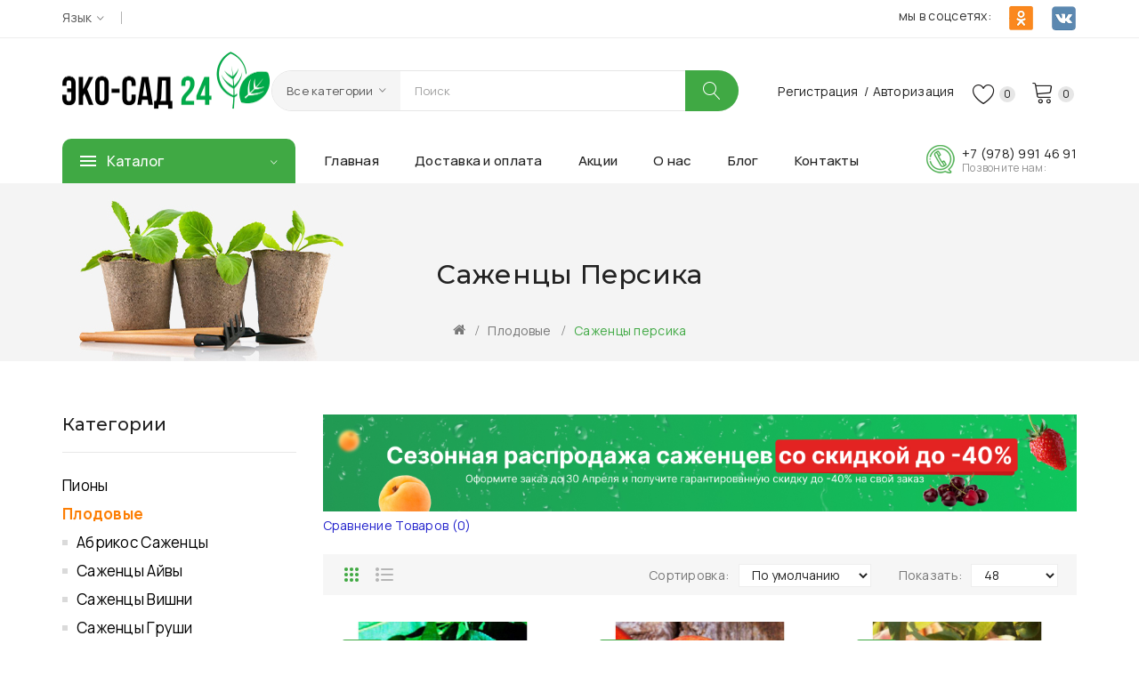

--- FILE ---
content_type: text/html; charset=utf-8
request_url: https://irkutsk.eco-sad24.ru/plodovye/sazhency-persika/
body_size: 20367
content:
<!DOCTYPE html>
<!--[if IE]><![endif]-->
<!--[if IE 8 ]><html dir="ltr" lang="ru" class="ie8"><![endif]-->
<!--[if IE 9 ]><html dir="ltr" lang="ru" class="ie9"><![endif]-->
<!--[if (gt IE 9)|!(IE)]><!-->
<html dir="ltr" lang="ru">
<!--<![endif]-->
<head>
<meta charset="UTF-8" />
<meta name="viewport" content="width=device-width, initial-scale=1">
<meta http-equiv="X-UA-Compatible" content="IE=edge">
<title>Купить Саженцы персика в Иркутске интернет-магазин Эко-Сад 24</title>
<base href="https://irkutsk.eco-sad24.ru/" />
<meta name="description" content="Выбрать и купить Саженцы персика разных сортов с доставкой по Иркутску. Высокое качество посадочного материала, отправка в день заказа, сберегающая упаковка для живых растений. Питомника садовых растений Эко-Сад 24" />
<meta name="keywords" content="Саженцы персика купить, саженцы" />
<link href="catalog/view/javascript/bootstrap/css/bootstrap.min.css" rel="stylesheet" media="screen" />
<link href="catalog/view/javascript/jquery/swiper/css/swiper.min.css" rel="stylesheet" type="text/css" />
<!-- icon font -->
<link href="catalog/view/javascript/font-awesome/css/font-awesome.min.css" rel="stylesheet" type="text/css" />
<link href="catalog/view/javascript/ionicons/css/ionicons.css" rel="stylesheet" type="text/css" />
<link href="catalog/view/javascript/font-linearicons/css/style.css" rel="stylesheet" type="text/css" />
<!-- <link href="//fonts.googleapis.com/css?family=Playfair+Display:400,700,900" rel="stylesheet" type="text/css" />-->
<!-- use for ostromi -->
<link rel="icon" href="/favicon.svg" type=" image/svg+xml">
<link rel="apple-touch-icon" sizes="180x180" href="/apple-touch-icon.png">
<link rel="icon" type="image/png" sizes="32x32" href="/favicon-32x32.png">
<link rel="icon" type="image/png" sizes="16x16" href="/favicon-16x16.png">
<link rel="manifest" href="/site.webmanifest">
<link rel="mask-icon" href="/safari-pinned-tab.svg" color="#5bbad5">
<meta name="msapplication-TileColor" content="#00a300">
<meta name="theme-color" content="#ffffff">

<!-- end icon font -->
<link href="catalog/view/theme/product_50/stylesheet/stylesheet.css" rel="stylesheet">
<link href="catalog/view/theme/product_50/stylesheet/plaza/header/header1.css" rel="stylesheet">
<link href="catalog/view/theme/product_50/stylesheet/plaza/theme.css" rel="stylesheet">
<script src="catalog/view/javascript/jquery/jquery-2.1.1.min.js" ></script>
<script src="catalog/view/javascript/jquery/swiper/js/swiper.min.js" ></script>
<script src="catalog/view/javascript/plaza/swatches/swatches.js" ></script>
<script src="catalog/view/javascript/plaza/ultimatemenu/menu.js" ></script>
<script src="catalog/view/javascript/plaza/newsletter/mail.js" ></script>
<script src="catalog/view/javascript/common.js" ></script>
<link href="https://irkutsk.eco-sad24.ru/plodovye/sazhency-persika/" rel="canonical" />
<link href="https://irkutsk.eco-sad24.ru/image/catalog/logo/favicon.png" rel="icon" />
  <!-- Quick view -->
    <!-- General -->
  <!-- Sticky Menu -->
      <!-- Scroll Top -->
    <!-- Advance -->
      
  <!-- Bootstrap Js -->
  <script src="catalog/view/javascript/bootstrap/js/bootstrap.min.js" ></script>

					                	                	<meta property="og:title" content="Саженцы персика" />
	                	                	<meta property="og:type" content="website" />
	                	                	<meta property="og:site_name" content="Эко-Сад 24" />
	                	                	<meta property="og:image" content="http://irkutsk.eco-sad24.ru/image/" />
	                	                	<meta property="og:url" content="http://irkutsk.eco-sad24.ru/plodovye/sazhency-persika/" />
	                	                	<meta property="og:description" content="Выбрать и купить Саженцы персика разных сортов с доставкой по Иркутску. Высокое качество посадочного материала, отправка в день заказа, сберегающая упаковка для живых растений. Питомника садовых растений Эко-Сад 24" />
	                                				

                            

                            
</head>
<body class="product-category-32_62">
<div class="wrapper">
<nav id="top">
  <div class="container">
    <div class="box-inner">
		<ul class="box-top box-top-left pull-left">
			<!--<li><a href="http://irkutsk.eco-sad24.ru/contact/"><i class="fa fa-phone"></i> <span class="hidden-xs hidden-sm hidden-md">+7 (978) 991 46 91</span></a></li>
							<li><a href="http://irkutsk.eco-sad24.ru/simplecheckout/" title="Корзина"><i class="fa fa-shopping-cart"></i> <span class="hidden-xs hidden-sm hidden-md">Корзина</span></a></li>
				<li><a href="https://irkutsk.eco-sad24.ru/simplecheckout/" title="Оформить заказ"><i class="fa fa-share"></i> <span class="hidden-xs hidden-sm hidden-md">Оформить заказ</span></a></li>
			 -->
			<li class="language">
			  <form action="https://irkutsk.eco-sad24.ru/index.php?route=common/language/language" method="post" enctype="multipart/form-data" id="form-language" class="header-dropdown">
    <div class="btn-group">
      <button class="btn btn-link dropdown-toggle" data-toggle="dropdown">
             
      <!-- <img src="catalog/language/ru-ru/ru-ru.png" alt="Русский" title="Русский"> -->
                  <span>Язык</span>&nbsp;<i class="icon-right ion-ios-arrow-down"></i></button>
      <ul class="dropdown-menu">
                <li>
          <button class="btn btn-link btn-block language-select" type="button" name="ru-ru">Русский</button>
        </li>
              </ul>
    </div>
    <input type="hidden" name="code" value="" />
    <input type="hidden" name="redirect" value="https://irkutsk.eco-sad24.ru/plodovye/sazhency-persika/" />
  </form>

			</li>
			
			<li class="currency">
			<div class="prmn-cmngr"></div>
						</li>
		</ul>
		
		<div class="box-top box-top-right pull-right">
		
			<div class="social">
  
    <ul>
      <li><span>мы в соцсетях:</span></li>
      <li><a href="https://ok.ru/group/61637296783601" target="_self"><img src="https://eco-sad24.ru/image/catalog/odnk.png" style="width: 29px; height: 29px;"></a></li>
      <li><a href="https://vk.com/eco_sad24" target="_self"><img src="https://eco-sad24.ru/image/catalog/vk.png" style="width: 29px; height: 29px;"></a></li>

  </ul>
</div>


		</div>
	</div>
  </div>
</nav>
<header class="scroll-fix">
	<div class="container">
		<div class="box-inner">
			<div class="box-inner-inner">
				<style>
    #pt-menu-6199 .pt-menu-bar {
        background: #FFFFFF;
        color: #242424;
		padding: 0px 0px 0px 0px;
    }
    #pt-menu-6199.pt-menu-bar {
        background: #FFFFFF;
        color: #242424;
    }
    #pt-menu-6199 .ul-top-items .li-top-item .a-top-link {
		background: #FFFFFF;
		padding: 5px 0px 5px 0px;
		color: #222222;
        font-size: 1.4rem;
        text-transform: uppercase;
        font-weight: 500;
    }
    #pt-menu-6199 .ul-top-items .li-top-item:hover .a-top-link,#pt-menu-6199 .ul-top-items .li-top-item:hover .a-top-link i, #pt-menu-6199 .ul-top-items .li-top-item.active .a-top-link{
        color: #7FBB35;
        font-weight: 500;
		background: #FFFFFF;
    }
    #pt-menu-6199 .mega-menu-container {
        
        background: #FFFFFF;
        padding: 0px 0px 0px 0px;
    }
	#pt-menu-6199 .mega-menu-container .a-mega-second-link {
		color: #FFFFFF;
		font-size: 1.4rem;
		text-transform: none;
		font-weight: 400;
	}
	#pt-menu-6199 .mega-menu-container .a-mega-second-link:hover {
		color: #FFFFFF;
		font-weight: 300;
	}
	#pt-menu-6199 .mega-menu-container .a-mega-third-link {
		color: #FFFFFF;
		font-size: 1.4rem;
		text-transform: none;
		font-weight: 400;
	}
	#pt-menu-6199 .mega-menu-container .a-mega-third-link:hover {
		color: #FFFFFF;
		font-weight: 400;
	}
    #pt-menu-6199 .ul-second-items .li-second-items {
        background: #FFFFFF;
        color: #222222;
    }
    #pt-menu-6199 .ul-second-items .li-second-items:hover, #pt-menu-6199 .ul-second-items .li-second-items.active {
        background: #FFFFFF;
        color: #7FBB35;
    }
    #pt-menu-6199 .ul-second-items .li-second-items .a-second-link {
        color: #222222;
        font-size: 1.4rem;
        text-transform: capitalize;
        font-weight: 400;
    }
    #pt-menu-6199 .ul-second-items .li-second-items .a-second-link:hover, #pt-menu-6199 .ul-second-items .li-second-items.active .a-second-link {
        color: #7FBB35;
        font-weight: 400;
    }
    #pt-menu-6199 .ul-third-items .li-third-items {
        background: #FFFFFF;
    }
    #pt-menu-6199 .ul-third-items .li-third-items:hover, #pt-menu-6199 .ul-third-items .li-third-items.active {
        background: #FFFFFF;
    }
    #pt-menu-6199 .ul-third-items .li-third-items .a-third-link {
        color: #777777;
        font-size: 1.4rem;
        text-transform: capitalize;
        font-weight: 400;
    }
    #pt-menu-6199 .ul-third-items .li-third-items .a-third-link:hover, #pt-menu-6199 .ul-third-items .li-third-items.active .a-third-link {
        color: #7FBB35;
        font-weight: 400;
    }
</style>
    
        
            <div class="pt-menu mobile-menu hidden-lg  " id="pt-menu-6199">
            
                            <input type="hidden" id="menu-effect-6199" class="menu-effect" value="none" />
                <div class="pt-menu-bar">
                    <i class="ion-android-menu" aria-hidden="true"></i>
                    <i class="ion-android-close" aria-hidden="true"></i>
                </div>
                <ul class="ul-top-items">
                    <li class="menu-mobile-title"><h3>Меню</h3></li>
					                                                    <li class="li-top-item ">
                                                                    <a class="a-top-link a-item" href="http://irkutsk.eco-sad24.ru/">
                                                                                                                            <span>Главная</span>
                                                                            </a>
                                                                                                                                </li>
                                                                                                <li class="li-top-item ">
                                                                    <a class="a-top-link a-item" href="/lukovicy-cvetov/">
                                                                                                                            <span>Луковицы Цветов</span>
                                                                            </a>
                                                                                                                                </li>
                                                                                                <li class="li-top-item ">
                                                                    <a class="a-top-link a-item" href="/plodovye/">
                                                                                                                            <span>Плодовые</span>
                                                                            </a>
                                                                                                                                </li>
                                                                                                <li class="li-top-item ">
                                                                    <a class="a-top-link a-item" href="/yagodnye/">
                                                                                                                            <span>Ягодные</span>
                                                                            </a>
                                                                                                                                </li>
                                                                                                <li class="li-top-item ">
                                                                    <a class="a-top-link a-item" href="/piony/">
                                                                                                                            <span>Пионы</span>
                                                                            </a>
                                                                                                                                </li>
                                                                                                <li class="li-top-item ">
                                                                    <a class="a-top-link a-item" href="/sazhency-klubniki-1/">
                                                                                                                            <span>Клубника</span>
                                                                            </a>
                                                                                                                                </li>
                                                                                                <li class="li-top-item ">
                                                                    <a class="a-top-link a-item" href="/sazhency-orehov/">
                                                                                                                            <span>Орехи</span>
                                                                            </a>
                                                                                                                                </li>
                                                                                                <li class="li-top-item ">
                                                                    <a class="a-top-link a-item" href="/sazhency-roz-1/">
                                                                                                                            <span>Розы</span>
                                                                            </a>
                                                                                                                                </li>
                                                                                                <li class="li-top-item ">
                                                                    <a class="a-top-link a-item" href="/hvoynye/">
                                                                                                                            <span>Хвойные</span>
                                                                            </a>
                                                                                                                                </li>
                                                                                                <li class="li-top-item ">
                                                                    <a class="a-top-link a-item" href="/mnogoletniki/">
                                                                                                                            <span>Многолетники</span>
                                                                            </a>
                                                                                                                                </li>
                                                                                                <li class="li-top-item ">
                                                                    <a class="a-top-link a-item" href="special">
                                                                                                                            <span>Акции</span>
                                                                            </a>
                                                                                                                                </li>
                                                                                                <li class="li-top-item ">
                                                                    <a class="a-top-link a-item" href="http://irkutsk.eco-sad24.ru/dostavka-oplata-vozvrat">
                                                                                                                            <span>Доставка</span>
                                                                            </a>
                                                                                                                                </li>
                                                                                                <li class="li-top-item ">
                                                                    <a class="a-top-link a-item" href="http://irkutsk.eco-sad24.ru/blog/">
                                                                                                                            <span>Статьи</span>
                                                                            </a>
                                                                                                                                </li>
                                                                                                <li class="li-top-item ">
                                                                    <a class="a-top-link a-item" href="http://irkutsk.eco-sad24.ru/o-nashem-pitomnike">
                                                                                                                            <span>О нас</span>
                                                                            </a>
                                                                                                                                </li>
                                                            </ul>
                    </div>
    

				<div id="logo">
				<a href="http://irkutsk.eco-sad24.ru/"><img src="https://irkutsk.eco-sad24.ru/image/catalog/logo/Eco-Sad24.ru.png" title="" alt="" class="img-responsive" /></a>				</div>
				<div class="col-cart">
					<li id="top-links" class="nav header-dropdown">
					  <ul class="list-inline">
						<li class="dropdown">
						  <ul class="dropdown-menu dropdown-menu-right pt-account">
														<li><a id="pt-register-link" href="https://irkutsk.eco-sad24.ru/index.php?route=account/simpleregister">Регистрация</a></li>
							<li><a id="pt-login-link" href="https://irkutsk.eco-sad24.ru/index.php?route=account/login">Авторизация</a></li>
														
						  </ul>
						</li>
					  </ul>
					</li>
					<div class="header-phone hidden-lg"><a href="http://irkutsk.eco-sad24.ru/contact/"><span class="hidden-xs hidden-sm hidden-md">Позвоните нам:<span>+7 (978) 991 46 91</span></span></a></div>
					<div id="cart" class="btn-group btn-block">
  <button type="button" data-toggle="dropdown" data-loading-text="Загрузка..." class="btn btn-inverse btn-block btn-lg dropdown-toggle"><span id="cart-total"><span class="txt-count">0</span> <span class="text-cart">0 ₽</span></span></button>
  <ul class="dropdown-menu pull-right">
	    <li>
      <span class="cart-dropdown-menu-close"><i class="ion-android-close"></i></span>
	  <p class="text-center">Ваша корзина пуста!</p>
    </li>
      </ul>
</div>
					<a href="https://irkutsk.eco-sad24.ru/index.php?route=account/wishlist" id="wishlist-total" ><span><span class="text-wishlist">Закладки</span> <span class="txt-count">0</span></span></a>
				</div>
			</div>
			<div class="col-search"><div id="search-by-category">
    <div class="dropdown-toggle search-button" data-toggle="dropdown"></div>
	<div class="dropdown-menu search-content" >
		<div class="search-container">
			<div class="categories-container">
				<div class="hover-cate">
					<p><span class="cate-selected" data-value="0">Все категории</span><i class="ion-ios-arrow-down"></i></p>
					<ul class="cate-items">
						<li class="item-cate" data-value="0">Все категории</li>
																					<li data-value="215819494" class="item-cate">Пионы</li>
																															<li data-value="215819497" class="item-cate f1">Древовидные</li>
																																								<li data-value="215819495" class="item-cate f1">ИТО-гибриды</li>
																																								<li data-value="215819496" class="item-cate f1">Травянистые</li>
																																												<li data-value="32" class="item-cate">Плодовые</li>
																															<li data-value="33" class="item-cate f1">Абрикос саженцы</li>
																																								<li data-value="36" class="item-cate f1">Саженцы айвы</li>
																																								<li data-value="79" class="item-cate f1">Саженцы вишни</li>
																																								<li data-value="49" class="item-cate f1">Саженцы груши</li>
																																								<li data-value="50" class="item-cate f1">Саженцы инжира</li>
																																								<li data-value="62" class="item-cate f1">Саженцы персика</li>
																																								<li data-value="77" class="item-cate f1">Саженцы сливы и алычи</li>
																																								<li data-value="51" class="item-cate f1">Саженцы хурмы</li>
																																								<li data-value="37" class="item-cate f1">Саженцы черешни</li>
																																								<li data-value="76" class="item-cate f1">Саженцы шелковицы</li>
																																								<li data-value="85" class="item-cate f1">Саженцы яблони</li>
																																												<li data-value="107" class="item-cate">Саженцы Винограда</li>
																															<li data-value="108" class="item-cate f1">Кишмиш</li>
																																								<li data-value="136" class="item-cate f1">Ранние сорта</li>
																																								<li data-value="133" class="item-cate f1">Средние и поздние сорта</li>
																																								<li data-value="144" class="item-cate f1">Столовый</li>
																																												<li data-value="215819499" class="item-cate">Саженцы Гортензии</li>
																															<li data-value="215819500" class="item-cate f1">Гортензия древовидная</li>
																																								<li data-value="215819501" class="item-cate f1">Гортензия крупнолистная</li>
																																								<li data-value="215819502" class="item-cate f1">Гортензия метельчатая</li>
																																												<li data-value="63" class="item-cate">Саженцы Клубники</li>
																															<li data-value="67" class="item-cate f1">Ранние сорта клубники</li>
																																								<li data-value="69" class="item-cate f1">Ремонтантные сорта клубники</li>
																																								<li data-value="71" class="item-cate f1">Крупноплодные сорта клубники</li>
																																												<li data-value="41" class="item-cate">Саженцы Орехов</li>
																															<li data-value="47" class="item-cate f1">Грецкий орех</li>
																																								<li data-value="58" class="item-cate f1">Миндаль</li>
																																								<li data-value="42" class="item-cate f1">Фундук</li>
																																												<li data-value="91" class="item-cate">Саженцы роз</li>
																															<li data-value="92" class="item-cate f1">Английские</li>
																																								<li data-value="116" class="item-cate f1">Мелкоцветковые (спрей)</li>
																																								<li data-value="121" class="item-cate f1">Парковые/шраб</li>
																																								<li data-value="123" class="item-cate f1">Плетистые</li>
																																								<li data-value="102" class="item-cate f1">Флорибунда</li>
																																								<li data-value="96" class="item-cate f1">Чайно-гибридные</li>
																																												<li data-value="215819512" class="item-cate">Хвойные</li>
																															<li data-value="215819514" class="item-cate f1">Можжевельник</li>
																																								<li data-value="215819513" class="item-cate f1">Туя</li>
																																												<li data-value="38" class="item-cate">Экзотика</li>
																															<li data-value="138" class="item-cate f1">Редкие и уникальные культуры</li>
																																								<li data-value="106" class="item-cate f1">Саженцы граната</li>
																																								<li data-value="73" class="item-cate f1">Саженцы инжира</li>
																																								<li data-value="74" class="item-cate f1">Саженцы хурмы</li>
																																												<li data-value="39" class="item-cate">Ягодные</li>
																															<li data-value="40" class="item-cate f1">Саженцы ежевики</li>
																																								<li data-value="86" class="item-cate f1">Саженцы жимолости</li>
																																								<li data-value="87" class="item-cate f1">Саженцы зизифуса</li>
																																								<li data-value="52" class="item-cate f1">Саженцы кизила</li>
																																								<li data-value="53" class="item-cate f1">Саженцы клубники</li>
																																			<li data-value="68" class="item-cate f2">Ранние сорта клубники</li>
																																				<li data-value="70" class="item-cate f2">Ремонтантные сорта</li>
																																				<li data-value="72" class="item-cate f2">Самые крупноплодные сорта</li>
																																									<li data-value="54" class="item-cate f1">Саженцы крыжовника</li>
																																								<li data-value="57" class="item-cate f1">Саженцы малинового дерева</li>
																																								<li data-value="56" class="item-cate f1">Саженцы малины</li>
																																								<li data-value="78" class="item-cate f1">Саженцы смородины</li>
																																												<li data-value="215819511" class="item-cate">Горшки для Цветов</li>
																																			<li data-value="88" class="item-cate">Декоративные саженцы</li>
																															<li data-value="162" class="item-cate f1">Другие Декоративные</li>
																																								<li data-value="103" class="item-cate f1">Саженцы гибискуса</li>
																																								<li data-value="161" class="item-cate f1">Саженцы Каштана</li>
																																								<li data-value="89" class="item-cate f1">Саженцы роз</li>
																																			<li data-value="90" class="item-cate f2">Английские</li>
																																				<li data-value="115" class="item-cate f2">Мелкоцветковые (спрей)</li>
																																				<li data-value="120" class="item-cate f2">Парковые/шраб</li>
																																				<li data-value="122" class="item-cate f2">Плетистые</li>
																																				<li data-value="101" class="item-cate f2">Флорибунда</li>
																																				<li data-value="95" class="item-cate f2">Чайно-гибридные</li>
																																									<li data-value="160" class="item-cate f1">Саженцы Сакуры</li>
																																								<li data-value="141" class="item-cate f1">Саженцы сирени</li>
																																												<li data-value="215819487" class="item-cate">Луковицы цветов</li>
																															<li data-value="215819492" class="item-cate f1">Луковицы гиацинтов</li>
																																								<li data-value="215819510" class="item-cate f1">Луковицы гладиолусов</li>
																																								<li data-value="215819488" class="item-cate f1">Луковицы лилии</li>
																																								<li data-value="215819491" class="item-cate f1">Луковицы нарциссов</li>
																																								<li data-value="215819490" class="item-cate f1">Луковицы тюльпанов</li>
																																												<li data-value="215819505" class="item-cate">Многолетники</li>
																															<li data-value="215819506" class="item-cate f1">Георгина</li>
																																								<li data-value="215819507" class="item-cate f1">Лилейник</li>
																																								<li data-value="215819509" class="item-cate f1">Флокс</li>
																																								<li data-value="215819508" class="item-cate f1">Хоста</li>
																																		</ul>
				</div>
			</div>
			<input type="text" name="search" id="text-search" value="" placeholder="Поиск" class=""  />
			<div id="sp-btn-search" class="">
				<button type="button" id="btn-search-category" class="btn btn-default btn-lg">
					<span class="hidden-xs">Поиск</span>
				</button>
			</div>
			<div class="search-ajax">
				<div class="ajax-loader-container" style="display: none;">
					<img src="https://irkutsk.eco-sad24.ru/image/catalog/496.png" alt="search-ajax" class="ajax-load-img" width="30" height="30" />
				</div>
				<div class="ajax-result-container">
					<!-- Content of search results -->
				</div>
			</div>
			<input type="hidden" id="ajax-search-enable" value="1" />
		</div>
	
		
	</div>
</div>

<script >
    $(document).ready(function () {
        var flag = false;
        var ajax_search_enable = $('#ajax-search-enable').val();

        var current_cate_value = $('ul.cate-items li.selected').data('value');
        var current_cate_text = $('ul.cate-items li.selected').html();

        $('.cate-selected').attr('data-value', current_cate_value);
        $('.cate-selected').html(current_cate_text);

        $('.hover-cate p').click(function () {
            $( ".cate-items" ).toggle("slow");
        });

        $('.ajax-result-container').hover(
            function() {
                flag = true;
            },
            function() {
                flag = false;
            }
        );

        $('.hover-cate').hover(
            function() {
                flag = true;
            },
            function() {
                flag = false;
            }
        );

        $('#search-by-category').focusout(function() {
            if(flag == true) {
                $('.ajax-result-container').show();
            } else {
                $('.ajax-result-container').hide();
            }
        });

        $('#search-by-category').focusin(function() {
            $('.ajax-result-container').show();
        });

        $('#btn-search-category').click(function () {
            var url = 'https://irkutsk.eco-sad24.ru/index.php?route=product/search';
            var text_search = $('#text-search').val();
            if(text_search) {
                url += '&search=' + encodeURIComponent(text_search);
            }

            var category_search = $('.cate-selected').attr("data-value");
            if(category_search) {
                url += '&category_id=' + encodeURIComponent(category_search);
            }

            location = url;
        });

        if(ajax_search_enable == '1') {
            $('#text-search').keyup(function(e) {
                var text_search = $(this).val();
                var cate_search = $('.cate-selected').attr("data-value");
                if(text_search != null && text_search != '') {
                    ajaxSearch(text_search, cate_search);
                } else {
                    $('.ajax-result-container').html('');
                    $('.ajax-loader-container').hide();
                }
            });

            $('ul.cate-items li.item-cate').click(function() {
                var cate_search = $(this).data('value');
                var text_search = $('#text-search').val();
                $('.cate-selected').attr('data-value', cate_search);
                $('.cate-selected').html($(this).html());
                if(text_search != null && text_search != '') {
                    ajaxSearch(text_search, cate_search);
                } else {
                    $('.ajax-result-container').html('');
                    $('.ajax-loader-container').hide();
                }
                $( ".cate-items" ).hide();
                $('#text-search').focus();
            });
        }

        function ajaxSearch(text_search, cate_search) {
            $.ajax({
                url         : 'https://irkutsk.eco-sad24.ru/index.php?route=extension/module/ptsearch/ajaxSearch',
                type        : 'post',
                data        : { text_search : text_search, cate_search : cate_search },
                beforeSend  : function () {
                    $('.ajax-loader-container').show();
                },
                success     : function(json) {
                    if(json['success'] == true) {
                        $('.ajax-result-container').html(json['result_html']);
                        $('.ajax-loader-container').hide();
                    }
                }
            });
        }

    });
</script></div>
		</div>
	</div>
	<div class="top-menu">
		<div class="container">
			<div class="container-inner">
				<div class="col-ver visible-lg"><style>
    #pt-menu-4693 .pt-menu-bar {
        background: #40A944;
        color: #FFFFFF;
		padding: 1.2rem 2rem 1.2rem 2rem;
    }
    #pt-menu-4693.pt-menu-bar {
        background: #40A944;
        color: #FFFFFF;
    }
    #pt-menu-4693 .ul-top-items .li-top-item .a-top-link {
		background: #FFFFFF;
		padding: 0.5rem 0px 0.5rem 0;
		color: #222222;
        font-size: 1.4rem;
        text-transform: capitalize;
        font-weight: 400;
    }
    #pt-menu-4693 .ul-top-items .li-top-item:hover .a-top-link,#pt-menu-4693 .ul-top-items .li-top-item:hover .a-top-link i, #pt-menu-4693 .ul-top-items .li-top-item.active .a-top-link{
        color: #40A944;
        font-weight: 400;
		background: #FFFFFF;
    }
    #pt-menu-4693 .mega-menu-container {
        
        background: #FFFFFF;
        padding: 2.5rem 3rem 2.5rem 3rem;
    }
	#pt-menu-4693 .mega-menu-container .a-mega-second-link {
		color: #222222;
		font-size: 1.5rem;
		text-transform: capitalize;
		font-weight: 500;
	}
	#pt-menu-4693 .mega-menu-container .a-mega-second-link:hover {
		color: #40A944;
		font-weight: 500;
	}
	#pt-menu-4693 .mega-menu-container .a-mega-third-link {
		color: #777777;
		font-size: 1.4rem;
		text-transform: capitalize;
		font-weight: 400;
	}
	#pt-menu-4693 .mega-menu-container .a-mega-third-link:hover {
		color: #40A944;
		font-weight: 400;
	}
    #pt-menu-4693 .ul-second-items .li-second-items {
        background: #FFFFFF;
        color: #222222;
    }
    #pt-menu-4693 .ul-second-items .li-second-items:hover, #pt-menu-4693 .ul-second-items .li-second-items.active {
        background: #FFFFFF;
        color: #40A944;
    }
    #pt-menu-4693 .ul-second-items .li-second-items .a-second-link {
        color: #222222;
        font-size: 1.5rem;
        text-transform: capitalize;
        font-weight: 500;
    }
    #pt-menu-4693 .ul-second-items .li-second-items .a-second-link:hover, #pt-menu-4693 .ul-second-items .li-second-items.active .a-second-link {
        color: #40A944;
        font-weight: 500;
    }
    #pt-menu-4693 .ul-third-items .li-third-items {
        background: #FFFFFF;
    }
    #pt-menu-4693 .ul-third-items .li-third-items:hover, #pt-menu-4693 .ul-third-items .li-third-items.active {
        background: #FFFFFF;
    }
    #pt-menu-4693 .ul-third-items .li-third-items .a-third-link {
        color: #777777;
        font-size: 1.4rem;
        text-transform: capitalize;
        font-weight: 400;
    }
    #pt-menu-4693 .ul-third-items .li-third-items .a-third-link:hover, #pt-menu-4693 .ul-third-items .li-third-items.active .a-third-link {
        color: #7FBB35;
        font-weight: 400;
    }
</style>
    
                        <div class="pt-menu vertical-menu visible-lg " id="pt-menu-4693">
            
                            <input type="hidden" id="menu-effect-4693" class="menu-effect" value="none" />
                <div class="pt-menu-bar">
                    <div class="text-vertical-bar"><span>Каталог</span></div>
                </div>
                <ul class="ul-top-items">
                                                                                                    <li class="li-top-item left  ">
                                                                    <a class="a-top-link a-item" href="/lukovicy-cvetov/">
                                                                                    <img src="https://irkutsk.eco-sad24.ru/image/cache/catalog/category-image/3-25x25.png" class="top-icon" alt="Луковицы Цветов" />
                                                                                                                            <span>Луковицы Цветов</span>
                                                                                                                            <i class="icon-more-right ion-ios-arrow-right" aria-hidden="true"></i>
                                                                            </a>
                                                                                                    <!-- Mega Menu -->
                                                                                                                                                                        <div class="mega-menu-container sub-menu-container " style="width: 75rem;">
                                                    <div class="row">
													                                                        
                                                                                                                                                                                                                                                        
                                                                    
                                                                                                                                            <div class="col-md-5 sub-item2-content" data-cols="5">
                                                                                                                                                        <img src="https://eco-sad24.ru/image/catalog/category_ico/cveti-menu-img.jpg" style="width: 100%;">
                                                                        </div>
                                                                    
                                                                                                                                                                                                                                                                                <div class="col-md-4 sub-item2-content" data-cols="4">
                                                                                                                                                        <h4><a class="a-mega-second-link" href="https://irkutsk.eco-sad24.ru/lukovicy-cvetov/">Луковицы цветов</a></h4>
                                                                                                                                                            <div class="sub_item3-content">
                                                                                                                                                                            <h5><a class="a-mega-third-link" href="https://irkutsk.eco-sad24.ru/lukovicy-cvetov/lukovicy-giacintov/">Луковицы гиацинтов</a></h5>
                                                                                                                                                                            <h5><a class="a-mega-third-link" href="https://irkutsk.eco-sad24.ru/lukovicy-cvetov/lukovicy-gladiolusov/">Луковицы гладиолусов</a></h5>
                                                                                                                                                                            <h5><a class="a-mega-third-link" href="https://irkutsk.eco-sad24.ru/lukovicy-cvetov/lukovicy-lilii/">Луковицы лилии</a></h5>
                                                                                                                                                                            <h5><a class="a-mega-third-link" href="https://irkutsk.eco-sad24.ru/lukovicy-cvetov/lukovicy-narcissov/">Луковицы нарциссов</a></h5>
                                                                                                                                                                            <h5><a class="a-mega-third-link" href="https://irkutsk.eco-sad24.ru/lukovicy-cvetov/lukovicy-tyulpanov/">Луковицы тюльпанов</a></h5>
                                                                                                                                                                    </div>
                                                                                                                                                    </div>
                                                                    
                                                                    
                                                                    
                                                                                                                                                                                                                                                                                                            													</div>
                                                </div>
                                                                                                                        
                                    <!-- Flyout Menu -->
                                                                                                </li>
                                                                                                                            <li class="li-top-item left  ">
                                                                    <a class="a-top-link a-item" href="/gorshki-dlya-cvetov/">
                                                                                    <img src="https://irkutsk.eco-sad24.ru/image/cache/catalog/transparent-flowerpot-green-leaf-plant-houseplant-vase-icons-potted-plant-icon-1600x1600-png-c5da92e56bb4eb9.9189473715713685347672-25x25.jpg" class="top-icon" alt="Горшки для Цветов" />
                                                                                                                            <span>Горшки для Цветов</span>
                                                                                                                    </a>
                                                                                            </li>
                                                                                                                            <li class="li-top-item left  ">
                                                                    <a class="a-top-link a-item" href="">
                                                                                    <img src="https://irkutsk.eco-sad24.ru/image/cache/catalog/grt-25x25.jpg" class="top-icon" alt="Саженцы цветов" />
                                                                                                                            <span>Саженцы цветов</span>
                                                                                                                            <i class="icon-more-right ion-ios-arrow-right" aria-hidden="true"></i>
                                                                            </a>
                                                                                                    <!-- Mega Menu -->
                                                                                                                                                                        <div class="mega-menu-container sub-menu-container " style="width: 120rem;">
                                                    <div class="row">
													                                                        
                                                                                                                                                                                                                                                                                                                                <div class="col-md-3 sub-item2-content" data-cols="3">
                                                                                                                                                        <h4><a class="a-mega-second-link" href="https://irkutsk.eco-sad24.ru/dekorativnye-sazhency/sazhency-roz/">Саженцы роз</a></h4>
                                                                                                                                                            <div class="sub_item3-content">
                                                                                                                                                                            <h5><a class="a-mega-third-link" href="https://irkutsk.eco-sad24.ru/dekorativnye-sazhency/sazhency-roz/angliyskie/">Английские</a></h5>
                                                                                                                                                                            <h5><a class="a-mega-third-link" href="https://irkutsk.eco-sad24.ru/dekorativnye-sazhency/sazhency-roz/melkocvetkovye-sprey/">Мелкоцветковые (спрей)</a></h5>
                                                                                                                                                                            <h5><a class="a-mega-third-link" href="https://irkutsk.eco-sad24.ru/dekorativnye-sazhency/sazhency-roz/parkovye-shrab/">Парковые/шраб</a></h5>
                                                                                                                                                                            <h5><a class="a-mega-third-link" href="https://irkutsk.eco-sad24.ru/dekorativnye-sazhency/sazhency-roz/pletistye/">Плетистые</a></h5>
                                                                                                                                                                            <h5><a class="a-mega-third-link" href="https://irkutsk.eco-sad24.ru/dekorativnye-sazhency/sazhency-roz/floribunda/">Флорибунда</a></h5>
                                                                                                                                                                            <h5><a class="a-mega-third-link" href="https://irkutsk.eco-sad24.ru/dekorativnye-sazhency/sazhency-roz/chayno-gibridnye/">Чайно-гибридные</a></h5>
                                                                                                                                                                    </div>
                                                                                                                                                    </div>
                                                                    
                                                                    
                                                                    
                                                                                                                                                                                                                                                                                <div class="col-md-3 sub-item2-content" data-cols="3">
                                                                                                                                                        <h4><a class="a-mega-second-link" href="https://irkutsk.eco-sad24.ru/mnogoletniki/">Многолетники</a></h4>
                                                                                                                                                            <div class="sub_item3-content">
                                                                                                                                                                            <h5><a class="a-mega-third-link" href="https://irkutsk.eco-sad24.ru/mnogoletniki/georgina/">Георгина</a></h5>
                                                                                                                                                                            <h5><a class="a-mega-third-link" href="https://irkutsk.eco-sad24.ru/mnogoletniki/lileynik/">Лилейник</a></h5>
                                                                                                                                                                            <h5><a class="a-mega-third-link" href="https://irkutsk.eco-sad24.ru/mnogoletniki/floks/">Флокс</a></h5>
                                                                                                                                                                            <h5><a class="a-mega-third-link" href="https://irkutsk.eco-sad24.ru/mnogoletniki/hosta/">Хоста</a></h5>
                                                                                                                                                                    </div>
                                                                                                                                                    </div>
                                                                    
                                                                    
                                                                    
                                                                                                                                                                                                                                                                                <div class="col-md-3 sub-item2-content" data-cols="3">
                                                                                                                                                        <h4><a class="a-mega-second-link" href="https://irkutsk.eco-sad24.ru/sazhency-gortenzii/">Саженцы Гортензии</a></h4>
                                                                                                                                                            <div class="sub_item3-content">
                                                                                                                                                                            <h5><a class="a-mega-third-link" href="https://irkutsk.eco-sad24.ru/sazhency-gortenzii/gortenziya-drevovidnaya/">Гортензия древовидная</a></h5>
                                                                                                                                                                            <h5><a class="a-mega-third-link" href="https://irkutsk.eco-sad24.ru/sazhency-gortenzii/gortenziya-krupnolistnaya/">Гортензия крупнолистная</a></h5>
                                                                                                                                                                            <h5><a class="a-mega-third-link" href="https://irkutsk.eco-sad24.ru/sazhency-gortenzii/gortenziya-metelchataya/">Гортензия метельчатая</a></h5>
                                                                                                                                                                    </div>
                                                                                                                                                    </div>
                                                                    
                                                                    
                                                                    
                                                                                                                                                                                                        
                                                                    
                                                                                                                                            <div class="col-md-3 sub-item2-content" data-cols="3">
                                                                                                                                                        <img src="https://eco-sad24.ru/image/catalog/bekker-by/uploads/catalog_products/tmp_500/georgina-kenora-fayerboll_1.jpg" style="max-width: 100%;float: right;">
                                                                        </div>
                                                                    
                                                                                                                                                                                                                                                                                                            													</div>
                                                </div>
                                                                                                                        
                                    <!-- Flyout Menu -->
                                                                                                </li>
                                                                                                                            <li class="li-top-item left  ">
                                                                    <a class="a-top-link a-item" href="/piony/">
                                                                                    <img src="https://irkutsk.eco-sad24.ru/image/cache/catalog/category-image/pioni-25x25.jpg" class="top-icon" alt="Пионы" />
                                                                                                                            <span>Пионы</span>
                                                                                                                            <i class="icon-more-right ion-ios-arrow-right" aria-hidden="true"></i>
                                                                            </a>
                                                                                                    <!-- Mega Menu -->
                                                                                                                                                                        <div class="mega-menu-container sub-menu-container " style="width: 75rem;">
                                                    <div class="row">
													                                                        
                                                                                                                                                                                                                                                        
                                                                    
                                                                                                                                            <div class="col-md-4 sub-item2-content" data-cols="4">
                                                                                                                                                        <img src="/image/cache/catalog/wp-content/uploads/2020/11/5ea2551dba7982e85b2b891bdfc5b61e-400x400.jpg" style="width: 341px;">
                                                                        </div>
                                                                    
                                                                                                                                                                                                                                                                                <div class="col-md-4 sub-item2-content" data-cols="4">
                                                                                                                                                        <h4><a class="a-mega-second-link" href="https://irkutsk.eco-sad24.ru/piony/">Пионы</a></h4>
                                                                                                                                                            <div class="sub_item3-content">
                                                                                                                                                                            <h5><a class="a-mega-third-link" href="https://irkutsk.eco-sad24.ru/piony/drevovidnye/">Древовидные</a></h5>
                                                                                                                                                                            <h5><a class="a-mega-third-link" href="https://irkutsk.eco-sad24.ru/piony/ito-gibridy/">ИТО-гибриды</a></h5>
                                                                                                                                                                            <h5><a class="a-mega-third-link" href="https://irkutsk.eco-sad24.ru/piony/travyanistye/">Травянистые</a></h5>
                                                                                                                                                                    </div>
                                                                                                                                                    </div>
                                                                    
                                                                    
                                                                    
                                                                                                                                                                                                                                                                                                            													</div>
                                                </div>
                                                                                                                        
                                    <!-- Flyout Menu -->
                                                                                                </li>
                                                                                                                            <li class="li-top-item left  ">
                                                                    <a class="a-top-link a-item" href="/yagodnye/">
                                                                                    <img src="https://irkutsk.eco-sad24.ru/image/cache/catalog/icon-category/cherry-25x25.png" class="top-icon" alt="Ягодные" />
                                                                                                                            <span>Ягодные</span>
                                                                                                                            <i class="icon-more-right ion-ios-arrow-right" aria-hidden="true"></i>
                                                                            </a>
                                                                                                    <!-- Mega Menu -->
                                                                                                                                                                        <div class="mega-menu-container sub-menu-container " style="width: 120rem;">
                                                    <div class="row">
													                                                        
                                                                                                                                                                                                                                                        
                                                                    
                                                                                                                                            <div class="col-md-3 sub-item2-content" data-cols="3">
                                                                                                                                                        <img src="https://eco-sad24.ru/image/catalog/yagodi-menu-img.jpg" style="width:100%;">
                                                                        </div>
                                                                    
                                                                                                                                                                                                                                                                                <div class="col-md-4 sub-item2-content" data-cols="4">
                                                                                                                                                        <h4><a class="a-mega-second-link" href="https://irkutsk.eco-sad24.ru/sazhency-klubniki-1/">Саженцы Клубники</a></h4>
                                                                                                                                                            <div class="sub_item3-content">
                                                                                                                                                                            <h5><a class="a-mega-third-link" href="https://irkutsk.eco-sad24.ru/sazhency-klubniki-1/rannie-sorta-klubniki-1/">Ранние сорта клубники</a></h5>
                                                                                                                                                                            <h5><a class="a-mega-third-link" href="https://irkutsk.eco-sad24.ru/sazhency-klubniki-1/remontantnye-sorta-1/">Ремонтантные сорта клубники</a></h5>
                                                                                                                                                                            <h5><a class="a-mega-third-link" href="https://irkutsk.eco-sad24.ru/sazhency-klubniki-1/samye-krupnoplodnye-sorta-1/">Крупноплодные сорта клубники</a></h5>
                                                                                                                                                                    </div>
                                                                                                                                                    </div>
                                                                    
                                                                    
                                                                    
                                                                                                                                                                                                                                                                                <div class="col-md-4 sub-item2-content" data-cols="4">
                                                                                                                                                        <h4><a class="a-mega-second-link" href="https://irkutsk.eco-sad24.ru/yagodnye/">Ягодные</a></h4>
                                                                                                                                                            <div class="sub_item3-content">
                                                                                                                                                                            <h5><a class="a-mega-third-link" href="https://irkutsk.eco-sad24.ru/yagodnye/sazhency-ezheviki/">Саженцы ежевики</a></h5>
                                                                                                                                                                            <h5><a class="a-mega-third-link" href="https://irkutsk.eco-sad24.ru/yagodnye/sazhency-zhimolosti/">Саженцы жимолости</a></h5>
                                                                                                                                                                            <h5><a class="a-mega-third-link" href="https://irkutsk.eco-sad24.ru/yagodnye/sazhency-zizifusa/">Саженцы зизифуса</a></h5>
                                                                                                                                                                            <h5><a class="a-mega-third-link" href="https://irkutsk.eco-sad24.ru/yagodnye/sazhency-kizila/">Саженцы кизила</a></h5>
                                                                                                                                                                            <h5><a class="a-mega-third-link" href="https://irkutsk.eco-sad24.ru/yagodnye/sazhency-klubniki/">Саженцы клубники</a></h5>
                                                                                                                                                                            <h5><a class="a-mega-third-link" href="https://irkutsk.eco-sad24.ru/yagodnye/sazhency-kryzhovnika/">Саженцы крыжовника</a></h5>
                                                                                                                                                                            <h5><a class="a-mega-third-link" href="https://irkutsk.eco-sad24.ru/yagodnye/sazhency-malinovogo-dereva/">Саженцы малинового дерева</a></h5>
                                                                                                                                                                            <h5><a class="a-mega-third-link" href="https://irkutsk.eco-sad24.ru/yagodnye/sazhency-maliny/">Саженцы малины</a></h5>
                                                                                                                                                                            <h5><a class="a-mega-third-link" href="https://irkutsk.eco-sad24.ru/yagodnye/sazhency-smorodiny/">Саженцы смородины</a></h5>
                                                                                                                                                                    </div>
                                                                                                                                                    </div>
                                                                    
                                                                    
                                                                    
                                                                                                                                                                                                                                                                                                            													</div>
                                                </div>
                                                                                                                        
                                    <!-- Flyout Menu -->
                                                                                                </li>
                                                                                                                            <li class="li-top-item left  ">
                                                                    <a class="a-top-link a-item" href="https://irkutsk.eco-sad24.ru/plodovye/">
                                                                                    <img src="https://irkutsk.eco-sad24.ru/image/cache/catalog/icon-category/tree-25x25.png" class="top-icon" alt="Плодовые" />
                                                                                                                            <span>Плодовые</span>
                                                                                                                            <i class="icon-more-right ion-ios-arrow-right" aria-hidden="true"></i>
                                                                            </a>
                                                                                                    <!-- Mega Menu -->
                                                                                                                                                                        <div class="mega-menu-container sub-menu-container " style="width: 40rem;">
                                                    <div class="row">
													                                                        
                                                                                                                                                                                                                                                                                                                                <div class="col-md-6 sub-item2-content" data-cols="6">
                                                                                                                                                        <h4><a class="a-mega-second-link" href="https://irkutsk.eco-sad24.ru/plodovye/">Плодовые</a></h4>
                                                                                                                                                            <div class="sub_item3-content">
                                                                                                                                                                            <h5><a class="a-mega-third-link" href="https://irkutsk.eco-sad24.ru/plodovye/sazhency-abrikosa/">Абрикос саженцы</a></h5>
                                                                                                                                                                            <h5><a class="a-mega-third-link" href="https://irkutsk.eco-sad24.ru/plodovye/sazhency-ayvy/">Саженцы айвы</a></h5>
                                                                                                                                                                            <h5><a class="a-mega-third-link" href="https://irkutsk.eco-sad24.ru/plodovye/sazhency-vishni/">Саженцы вишни</a></h5>
                                                                                                                                                                            <h5><a class="a-mega-third-link" href="https://irkutsk.eco-sad24.ru/plodovye/sazhency-grushi/">Саженцы груши</a></h5>
                                                                                                                                                                            <h5><a class="a-mega-third-link" href="https://irkutsk.eco-sad24.ru/plodovye/sazhency-inzhira/">Саженцы инжира</a></h5>
                                                                                                                                                                            <h5><a class="a-mega-third-link" href="https://irkutsk.eco-sad24.ru/plodovye/sazhency-persika/">Саженцы персика</a></h5>
                                                                                                                                                                            <h5><a class="a-mega-third-link" href="https://irkutsk.eco-sad24.ru/plodovye/sazhency-slivy-i-alychi/">Саженцы сливы и алычи</a></h5>
                                                                                                                                                                            <h5><a class="a-mega-third-link" href="https://irkutsk.eco-sad24.ru/plodovye/sazhency-hurmy/">Саженцы хурмы</a></h5>
                                                                                                                                                                            <h5><a class="a-mega-third-link" href="https://irkutsk.eco-sad24.ru/plodovye/sazhency-chereshni/">Саженцы черешни</a></h5>
                                                                                                                                                                            <h5><a class="a-mega-third-link" href="https://irkutsk.eco-sad24.ru/plodovye/sazhency-shelkovicy/">Саженцы шелковицы</a></h5>
                                                                                                                                                                            <h5><a class="a-mega-third-link" href="https://irkutsk.eco-sad24.ru/plodovye/sazhency-yabloni/">Саженцы яблони</a></h5>
                                                                                                                                                                    </div>
                                                                                                                                                    </div>
                                                                    
                                                                    
                                                                    
                                                                                                                                                                                                                                                                                                            													</div>
                                                </div>
                                                                                                                        
                                    <!-- Flyout Menu -->
                                                                                                </li>
                                                                                                                            <li class="li-top-item left  ">
                                                                    <a class="a-top-link a-item" href="https://irkutsk.eco-sad24.ru/sazhency-vinograda/">
                                                                                    <img src="https://irkutsk.eco-sad24.ru/image/cache/catalog/category-image/grapes-25x25.png" class="top-icon" alt="Виноград" />
                                                                                                                            <span>Виноград</span>
                                                                                                                            <i class="icon-more-right ion-ios-arrow-right" aria-hidden="true"></i>
                                                                            </a>
                                                                                                    <!-- Mega Menu -->
                                    
                                    <!-- Flyout Menu -->
                                                                            
                                                                                                                                    <div class="flyout-menu-container sub-menu-container left">
                                                    <ul class="ul-second-items">
                                                                                                                                                                                                                                                                                                                                <li class="li-second-items">
                                                                            <a href="https://irkutsk.eco-sad24.ru/sazhency-vinograda/kishmish/" class="a-second-link a-item">
                                                                                <span class="a-second-title">Кишмиш</span>
                                                                                                                                                            </a>
                                                                                                                                                    </li>
                                                                                                                                            <li class="li-second-items">
                                                                            <a href="https://irkutsk.eco-sad24.ru/sazhency-vinograda/rannie-sorta/" class="a-second-link a-item">
                                                                                <span class="a-second-title">Ранние сорта</span>
                                                                                                                                                            </a>
                                                                                                                                                    </li>
                                                                                                                                            <li class="li-second-items">
                                                                            <a href="https://irkutsk.eco-sad24.ru/sazhency-vinograda/srednie-i-pozdnie-sorta/" class="a-second-link a-item">
                                                                                <span class="a-second-title">Средние и поздние сорта</span>
                                                                                                                                                            </a>
                                                                                                                                                    </li>
                                                                                                                                            <li class="li-second-items">
                                                                            <a href="https://irkutsk.eco-sad24.ru/sazhency-vinograda/stolovyy/" class="a-second-link a-item">
                                                                                <span class="a-second-title">Столовый</span>
                                                                                                                                                            </a>
                                                                                                                                                    </li>
                                                                                                                                                                                                                                                                                                            </ul>
                                                </div>
                                                                                                                                                                                    </li>
                                                                                                                            <li class="li-top-item left  ">
                                                                    <a class="a-top-link a-item" href="https://irkutsk.eco-sad24.ru/sazhency-orehov/">
                                                                                    <img src="https://irkutsk.eco-sad24.ru/image/cache/catalog/category-image/oreh-25x25.jpg" class="top-icon" alt="Орехи" />
                                                                                                                            <span>Орехи</span>
                                                                                                                            <i class="icon-more-right ion-ios-arrow-right" aria-hidden="true"></i>
                                                                            </a>
                                                                                                    <!-- Mega Menu -->
                                    
                                    <!-- Flyout Menu -->
                                                                            
                                                                                                                                    <div class="flyout-menu-container sub-menu-container left">
                                                    <ul class="ul-second-items">
                                                                                                                                                                                                                                                                                                                                <li class="li-second-items">
                                                                            <a href="https://irkutsk.eco-sad24.ru/sazhency-orehov/greckiy-oreh/" class="a-second-link a-item">
                                                                                <span class="a-second-title">Грецкий орех</span>
                                                                                                                                                            </a>
                                                                                                                                                    </li>
                                                                                                                                            <li class="li-second-items">
                                                                            <a href="https://irkutsk.eco-sad24.ru/sazhency-orehov/mindal/" class="a-second-link a-item">
                                                                                <span class="a-second-title">Миндаль</span>
                                                                                                                                                            </a>
                                                                                                                                                    </li>
                                                                                                                                            <li class="li-second-items">
                                                                            <a href="https://irkutsk.eco-sad24.ru/sazhency-orehov/funduk/" class="a-second-link a-item">
                                                                                <span class="a-second-title">Фундук</span>
                                                                                                                                                            </a>
                                                                                                                                                    </li>
                                                                                                                                                                                                                                                                                                            </ul>
                                                </div>
                                                                                                                                                                                    </li>
                                                                                                                            <li class="li-top-item left  ">
                                                                    <a class="a-top-link a-item" href="https://irkutsk.eco-sad24.ru/dekorativnye-sazhency/">
                                                                                    <img src="https://irkutsk.eco-sad24.ru/image/cache/catalog/category_ico/trava-25x25.png" class="top-icon" alt="Декоративные" />
                                                                                                                            <span>Декоративные</span>
                                                                                                                            <i class="icon-more-right ion-ios-arrow-right" aria-hidden="true"></i>
                                                                            </a>
                                                                                                    <!-- Mega Menu -->
                                    
                                    <!-- Flyout Menu -->
                                                                            
                                                                                                                                    <div class="flyout-menu-container sub-menu-container left">
                                                    <ul class="ul-second-items">
                                                                                                                                                                                                                                                                                                                                <li class="li-second-items">
                                                                            <a href="https://irkutsk.eco-sad24.ru/dekorativnye-sazhency/sazhency-gibiskusa/" class="a-second-link a-item">
                                                                                <span class="a-second-title">Саженцы гибискуса</span>
                                                                                                                                                            </a>
                                                                                                                                                    </li>
                                                                                                                                            <li class="li-second-items">
                                                                            <a href="https://irkutsk.eco-sad24.ru/dekorativnye-sazhency/sazhency-roz/" class="a-second-link a-item">
                                                                                <span class="a-second-title">Саженцы роз</span>
                                                                                                                                                            </a>
                                                                                                                                                    </li>
                                                                                                                                            <li class="li-second-items">
                                                                            <a href="https://irkutsk.eco-sad24.ru/dekorativnye-sazhency/sazhency-sireni/" class="a-second-link a-item">
                                                                                <span class="a-second-title">Саженцы сирени</span>
                                                                                                                                                            </a>
                                                                                                                                                    </li>
                                                                                                                                                                                                                                                                                                            </ul>
                                                </div>
                                                                                                                                                                                    </li>
                                                                                                                            <li class="li-top-item left over ">
                                                                    <a class="a-top-link a-item" href="https://irkutsk.eco-sad24.ru/yagodnye/">
                                                                                    <img src="https://irkutsk.eco-sad24.ru/image/cache/catalog/icon-category/durian-25x25.png" class="top-icon" alt="Экзотика" />
                                                                                                                            <span>Экзотика</span>
                                                                                                                            <i class="icon-more-right ion-ios-arrow-right" aria-hidden="true"></i>
                                                                            </a>
                                                                                                    <!-- Mega Menu -->
                                    
                                    <!-- Flyout Menu -->
                                                                            
                                                                                                                                    <div class="flyout-menu-container sub-menu-container left">
                                                    <ul class="ul-second-items">
                                                                                                                                                                                                                                                                                                                                <li class="li-second-items">
                                                                            <a href="https://irkutsk.eco-sad24.ru/ekzotika/redkie-i-unikalnye-kultury/" class="a-second-link a-item">
                                                                                <span class="a-second-title">Редкие и уникальные культуры</span>
                                                                                                                                                            </a>
                                                                                                                                                    </li>
                                                                                                                                            <li class="li-second-items">
                                                                            <a href="https://irkutsk.eco-sad24.ru/ekzotika/sazhency-granata/" class="a-second-link a-item">
                                                                                <span class="a-second-title">Саженцы граната</span>
                                                                                                                                                            </a>
                                                                                                                                                    </li>
                                                                                                                                            <li class="li-second-items">
                                                                            <a href="https://irkutsk.eco-sad24.ru/plodovye/sazhency-inzhira/" class="a-second-link a-item">
                                                                                <span class="a-second-title">Саженцы инжира</span>
                                                                                                                                                            </a>
                                                                                                                                                    </li>
                                                                                                                                            <li class="li-second-items">
                                                                            <a href="https://irkutsk.eco-sad24.ru/ekzotika/sazhency-hurmy-1/" class="a-second-link a-item">
                                                                                <span class="a-second-title">Саженцы хурмы</span>
                                                                                                                                                            </a>
                                                                                                                                                    </li>
                                                                                                                                            <li class="li-second-items">
                                                                            <a href="https://irkutsk.eco-sad24.ru/yagodnye/sazhency-zizifusa/" class="a-second-link a-item">
                                                                                <span class="a-second-title">Саженцы зизифуса</span>
                                                                                                                                                            </a>
                                                                                                                                                    </li>
                                                                                                                                            <li class="li-second-items">
                                                                            <a href="https://irkutsk.eco-sad24.ru/yagodnye/sazhency-malinovogo-dereva/" class="a-second-link a-item">
                                                                                <span class="a-second-title">Саженцы малинового дерева</span>
                                                                                                                                                            </a>
                                                                                                                                                    </li>
                                                                                                                                                                                                                                                                                                            </ul>
                                                </div>
                                                                                                                                                                                    </li>
                                                                                                                            <li class="li-top-item left over ">
                                                                    <a class="a-top-link a-item" href="https://irkutsk.eco-sad24.ru/hvoynye/">
                                                                                    <img src="https://irkutsk.eco-sad24.ru/image/cache/catalog/category-image/free-icon-pine-1635299-25x25.png" class="top-icon" alt="Хвойные" />
                                                                                                                            <span>Хвойные</span>
                                                                                                                            <i class="icon-more-right ion-ios-arrow-right" aria-hidden="true"></i>
                                                                            </a>
                                                                                                    <!-- Mega Menu -->
                                    
                                    <!-- Flyout Menu -->
                                                                            
                                                                                                                                    <div class="flyout-menu-container sub-menu-container left">
                                                    <ul class="ul-second-items">
                                                                                                                                                                                                                                                                                                                                <li class="li-second-items">
                                                                            <a href="https://irkutsk.eco-sad24.ru/hvoynye/mozhzhevelnik/" class="a-second-link a-item">
                                                                                <span class="a-second-title">Можжевельник</span>
                                                                                                                                                            </a>
                                                                                                                                                    </li>
                                                                                                                                            <li class="li-second-items">
                                                                            <a href="https://irkutsk.eco-sad24.ru/hvoynye/tuya/" class="a-second-link a-item">
                                                                                <span class="a-second-title">Туя</span>
                                                                                                                                                            </a>
                                                                                                                                                    </li>
                                                                                                                                                                                                                                                                                                            </ul>
                                                </div>
                                                                                                                                                                                    </li>
                                                                                        <li class="li-top-item li-over li-plus">
                            <a href="javascript:void(0);" class="a-top-link a-plus a-over"><span>Еще</span></a>
                        </li>
                        <li class="li-top-item li-over li-minus over">
                            <a href="javascript:void(0);" class="a-top-link a-minus a-over"><span>Закрыть</span></a>
                        </li>
                                    </ul>
                    </div>
    
    
</div>
				<div class="col-hoz visible-lg"><style>
    #pt-menu-3635 .pt-menu-bar {
        background: #FFFFFF;
        color: #222222;
		padding: 0px 0px 0px 0px;
    }
    #pt-menu-3635.pt-menu-bar {
        background: #FFFFFF;
        color: #222222;
    }
    #pt-menu-3635 .ul-top-items .li-top-item .a-top-link {
		background: #FFFFFF;
		padding: 1.2rem 0 1.2rem 0;
		color: #222222;
        font-size: 1.5rem;
        text-transform: none;
        font-weight: 500;
    }
    #pt-menu-3635 .ul-top-items .li-top-item:hover .a-top-link,#pt-menu-3635 .ul-top-items .li-top-item:hover .a-top-link i, #pt-menu-3635 .ul-top-items .li-top-item.active .a-top-link{
        color: #40A944;
        font-weight: 500;
		background: #FFFFFF;
    }
    #pt-menu-3635 .mega-menu-container {
        
        background: #FFFFFF;
        padding: 1.5rem 4.5rem 2.2rem 4.5rem;
    }
	#pt-menu-3635 .mega-menu-container .a-mega-second-link {
		color: #222222;
		font-size: 1.5rem;
		text-transform: none;
		font-weight: 500;
	}
	#pt-menu-3635 .mega-menu-container .a-mega-second-link:hover {
		color: #40A944;
		font-weight: 500;
	}
	#pt-menu-3635 .mega-menu-container .a-mega-third-link {
		color: #777777;
		font-size: 1.4rem;
		text-transform: none;
		font-weight: 400;
	}
	#pt-menu-3635 .mega-menu-container .a-mega-third-link:hover {
		color: #40A944;
		font-weight: 400;
	}
    #pt-menu-3635 .ul-second-items .li-second-items {
        background: #FFFFFF;
        color: #222222;
    }
    #pt-menu-3635 .ul-second-items .li-second-items:hover, #pt-menu-3635 .ul-second-items .li-second-items.active {
        background: #FFFFFF;
        color: #40A944;
    }
    #pt-menu-3635 .ul-second-items .li-second-items .a-second-link {
        color: #222222;
        font-size: 1.5rem;
        text-transform: none;
        font-weight: 500;
    }
    #pt-menu-3635 .ul-second-items .li-second-items .a-second-link:hover, #pt-menu-3635 .ul-second-items .li-second-items.active .a-second-link {
        color: #40A944;
        font-weight: 500;
    }
    #pt-menu-3635 .ul-third-items .li-third-items {
        background: #FFFFFF;
    }
    #pt-menu-3635 .ul-third-items .li-third-items:hover, #pt-menu-3635 .ul-third-items .li-third-items.active {
        background: #FFFFFF;
    }
    #pt-menu-3635 .ul-third-items .li-third-items .a-third-link {
        color: #777777;
        font-size: 1.4rem;
        text-transform: capitalize;
        font-weight: 400;
    }
    #pt-menu-3635 .ul-third-items .li-third-items .a-third-link:hover, #pt-menu-3635 .ul-third-items .li-third-items.active .a-third-link {
        color: #7FBB35;
        font-weight: 400;
    }
</style>
            <div class="pt-menu horizontal-menu pt-menu-bar visible-lg  " id="pt-menu-3635">
            
                            <input type="hidden" id="menu-effect-3635" class="menu-effect" value="none" />
                <ul class="ul-top-items">
                                                                        <li class="li-top-item left " style="float: left">
                                                                    <a class="a-top-link" href="http://irkutsk.eco-sad24.ru/">
                                                                                                                            <span>Главная</span>
                                                                                                                    </a>
                                                                                            </li>
                                                                                                <li class="li-top-item left " style="float: left">
                                                                    <a class="a-top-link" href="http://irkutsk.eco-sad24.ru/dostavka-oplata-vozvrat">
                                                                                                                            <span>Доставка и оплата</span>
                                                                                                                    </a>
                                                                                            </li>
                                                                                                <li class="li-top-item left " style="float: left">
                                                                    <a class="a-top-link" href="http://irkutsk.eco-sad24.ru/special/">
                                                                                                                            <span>Акции</span>
                                                                                                                    </a>
                                                                                            </li>
                                                                                                <li class="li-top-item left " style="float: left">
                                                                    <a class="a-top-link" href="http://irkutsk.eco-sad24.ru/o-nashem-pitomnike">
                                                                                                                            <span>О нас</span>
                                                                                                                    </a>
                                                                                            </li>
                                                                                                <li class="li-top-item left " style="float: left">
                                                                    <a class="a-top-link" href="http://irkutsk.eco-sad24.ru/blog/">
                                                                                                                            <span>Блог</span>
                                                                                                                    </a>
                                                                                            </li>
                                                                                                <li class="li-top-item left " style="float: left">
                                                                    <a class="a-top-link" href="http://irkutsk.eco-sad24.ru/contact/">
                                                                                                                            <span>Контакты</span>
                                                                                                                    </a>
                                                                                            </li>
                                                            </ul>
                    </div>
    
        
    
</div>
				<div class="header-phone"><a href="http://irkutsk.eco-sad24.ru/contact/"><span ><span>+7 (978) 991 46 91</span>Позвоните нам:</span></a></div>
			</div>
		</div>
	</div>
</header>

<div id="product-category" class="container layer-category">
    <div class="show-sidebar hidden-lg hidden-md">
		<i class="fa fa-filter"></i>
		<i class="ion-android-close"></i>
	</div>
	<div class="layered-navigation-block"></div>
    <div class="ajax-loader">
        <img src="" alt="" />
    </div>
    <ul class="breadcrumb">
						<h1>Саженцы персика</h1>
        	                    <li><a href="http://irkutsk.eco-sad24.ru/"><i class="fa fa-home"></i></a></li>
                    <li><a href="http://irkutsk.eco-sad24.ru/plodovye/">Плодовые</a></li>
                    <li><a href="http://irkutsk.eco-sad24.ru/plodovye/sazhency-persika/">Саженцы персика</a></li>
            </ul>
    <div class="row"><aside id="column-left" class="col-sm-3 col-xs-12">
  <div class="col-order-inner">
      <div class="list-group list-categories">
  <h3>Категории</h3>
  <div class="list-categories-content">
     <a href="http://irkutsk.eco-sad24.ru/piony/" class="list-group-item">Пионы</a>
       
  <a href="http://irkutsk.eco-sad24.ru/plodovye/" class="list-group-item active">Плодовые</a> 
       
  <a href="http://irkutsk.eco-sad24.ru/plodovye/sazhency-abrikosa/" class="list-group-item child">Абрикос саженцы</a>
       
  <a href="http://irkutsk.eco-sad24.ru/plodovye/sazhency-ayvy/" class="list-group-item child">Саженцы айвы</a>
       
  <a href="http://irkutsk.eco-sad24.ru/plodovye/sazhency-vishni/" class="list-group-item child">Саженцы вишни</a>
       
  <a href="http://irkutsk.eco-sad24.ru/plodovye/sazhency-grushi/" class="list-group-item child">Саженцы груши</a>
       
  <a href="http://irkutsk.eco-sad24.ru/plodovye/sazhency-inzhira/" class="list-group-item child">Саженцы инжира</a>
        <a href="http://irkutsk.eco-sad24.ru/plodovye/sazhency-persika/" class="list-group-item child active">Саженцы персика</a> 
       
  <a href="http://irkutsk.eco-sad24.ru/plodovye/sazhency-slivy-i-alychi/" class="list-group-item child">Саженцы сливы и алычи</a>
       
  <a href="http://irkutsk.eco-sad24.ru/plodovye/sazhency-hurmy/" class="list-group-item child">Саженцы хурмы</a>
       
  <a href="http://irkutsk.eco-sad24.ru/plodovye/sazhency-chereshni/" class="list-group-item child">Саженцы черешни</a>
       
  <a href="http://irkutsk.eco-sad24.ru/plodovye/sazhency-shelkovicy/" class="list-group-item child">Саженцы шелковицы</a>
       
  <a href="http://irkutsk.eco-sad24.ru/plodovye/sazhency-yabloni/" class="list-group-item child">Саженцы яблони</a>
             <a href="http://irkutsk.eco-sad24.ru/sazhency-vinograda/" class="list-group-item">Саженцы Винограда</a>
       <a href="http://irkutsk.eco-sad24.ru/sazhency-gortenzii/" class="list-group-item">Саженцы Гортензии</a>
       <a href="http://irkutsk.eco-sad24.ru/sazhency-klubniki-1/" class="list-group-item">Саженцы Клубники</a>
       <a href="http://irkutsk.eco-sad24.ru/sazhency-orehov/" class="list-group-item">Саженцы Орехов</a>
       <a href="http://irkutsk.eco-sad24.ru/sazhency-roz-1/" class="list-group-item">Саженцы роз</a>
       <a href="http://irkutsk.eco-sad24.ru/hvoynye/" class="list-group-item">Хвойные</a>
       <a href="http://irkutsk.eco-sad24.ru/ekzotika/" class="list-group-item">Экзотика</a>
       <a href="http://irkutsk.eco-sad24.ru/yagodnye/" class="list-group-item">Ягодные</a>
       <a href="http://irkutsk.eco-sad24.ru/gorshki-dlya-cvetov/" class="list-group-item">Горшки для Цветов</a>
       <a href="http://irkutsk.eco-sad24.ru/dekorativnye-sazhency/" class="list-group-item">Декоративные саженцы</a>
       <a href="http://irkutsk.eco-sad24.ru/lukovicy-cvetov/" class="list-group-item">Луковицы цветов</a>
       <a href="http://irkutsk.eco-sad24.ru/mnogoletniki/" class="list-group-item">Многолетники</a>
      </div>
</div>

    </div>
</aside>

                                    <div id="content" class="col-sm-9">
			<div>  <div class="hidden-xs"><img src="https://eco-sad24.ru/image/catalog/upload/30.jpg" style="width: 100%;"></div>
<div class="hidden-md hidden-sm hidden-lg"><img src="https://eco-sad24.ru/image/catalog/upload/30m.jpg" style="width: 100%;"></div></div>


																						         	        											         	        				
<script type="application/ld+json">
{
	"@context": "http://schema.org",
	"@type": "BreadcrumbList",
	"itemListElement": [{
	    "@type": "ListItem",
	    "position": 1,
	    "item": {
	      "@id": "http://irkutsk.eco-sad24.ru/",
	      "name": "Главная"
	    }},{
	    "@type": "ListItem",
	    "position": 2,
	    "item": {
	      "@id": "http://irkutsk.eco-sad24.ru/plodovye/",
	      "name": "Плодовые"
	    }},{
	    "@type": "ListItem",
	    "position": 3,
	    "item": {
	      "@id": "http://irkutsk.eco-sad24.ru/plodovye/sazhency-persika/",
	      "name": "Саженцы персика"
	    }}]
}
</script>
		  
		
			                          <div class="form-group"><a href="http://irkutsk.eco-sad24.ru/index.php?route=product/compare" id="compare-total" class="btn btn-link">Сравнение товаров (0)</a></div>
            <div class="custom-category">
                					<div class="tool-bar">
						<div class="row">
							<div class="col-md-5 col-xs-12">
								<div class="btn-group btn-group-sm">
																			<button type="button" id="grid-view" class="btn btn-default" data-toggle="tooltip" data-placement="top" title="Сетка"></button>
										<button type="button" id="list-view" class="btn btn-default" data-toggle="tooltip" data-placement="top" title="Список"></button>
																	</div>
							</div>

							<div class="col-md-4 col-xs-12">
								<div class="form-group input-group input-group-sm">
																			<label class="input-group-addon" for="input-sort">Сортировка:</label>
										<select id="input-sort" class="form-control" onchange="location = this.value;">
																																				<option value="http://irkutsk.eco-sad24.ru/plodovye/sazhency-persika/?sort=p.sort_order&amp;order=ASC" selected="selected">По умолчанию</option>
																																																<option value="http://irkutsk.eco-sad24.ru/plodovye/sazhency-persika/?sort=pd.name&amp;order=ASC">Название (А - Я)</option>
																																																<option value="http://irkutsk.eco-sad24.ru/plodovye/sazhency-persika/?sort=pd.name&amp;order=DESC">Название (Я - А)</option>
																																																<option value="http://irkutsk.eco-sad24.ru/plodovye/sazhency-persika/?sort=p.price&amp;order=ASC">Цена (низкая &gt; высокая)</option>
																																																<option value="http://irkutsk.eco-sad24.ru/plodovye/sazhency-persika/?sort=p.price&amp;order=DESC">Цена (высокая &gt; низкая)</option>
																																																<option value="http://irkutsk.eco-sad24.ru/plodovye/sazhency-persika/?sort=rating&amp;order=DESC">Рейтинг (начиная с высокого)</option>
																																																<option value="http://irkutsk.eco-sad24.ru/plodovye/sazhency-persika/?sort=rating&amp;order=ASC">Рейтинг (начиная с низкого)</option>
																																																<option value="http://irkutsk.eco-sad24.ru/plodovye/sazhency-persika/?sort=p.model&amp;order=ASC">Модель (А - Я)</option>
																																																<option value="http://irkutsk.eco-sad24.ru/plodovye/sazhency-persika/?sort=p.model&amp;order=DESC">Модель (Я - А)</option>
																																	</select>
																	</div>
							</div>
							<div class="col-md-3 col-xs-12">
								<div class="form-group input-group input-group-sm">
																			<label class="input-group-addon" for="input-limit">Показать:</label>
										<select id="input-limit" class="form-control" onchange="location = this.value;">
																																				<option value="http://irkutsk.eco-sad24.ru/plodovye/sazhency-persika/?limit=25">25</option>
																																																<option value="http://irkutsk.eco-sad24.ru/plodovye/sazhency-persika/?limit=48" selected="selected">48</option>
																																																<option value="http://irkutsk.eco-sad24.ru/plodovye/sazhency-persika/?limit=50">50</option>
																																																<option value="http://irkutsk.eco-sad24.ru/plodovye/sazhency-persika/?limit=75">75</option>
																																																<option value="http://irkutsk.eco-sad24.ru/plodovye/sazhency-persika/?limit=100">100</option>
																																	</select>
																	</div>
							</div>
						</div>
					</div>
                    <div class="row">
                                                    <div class="product-layout product-list col-xs-6 product-items">
                                <div class="product-thumb">
									<div class="product-item">
																					<div class="image swatches-image-container">
												<div class="inner">
																											<div class="box-label">
																															<div><span class="pro-label sale">Скидка</span></div>
																																												</div>
																										<a href="http://irkutsk.eco-sad24.ru/plodovye/sazhency-persika/nektarin-vang-3">
														<img src="https://irkutsk.eco-sad24.ru/image/cache/catalog/pics/69b86127039996de93d02109bf9cafc5-400x400.jpg"  alt="Нектарин Ванг-3" title="Нектарин Ванг-3"
															 class="img-responsive img-cate-828" />
														<input type="hidden" value="https://irkutsk.eco-sad24.ru/image/cache/catalog/pics/69b86127039996de93d02109bf9cafc5-400x400.jpg" class="img-default-828" />
																											</a>

																											<div class="button-group">
															<div class="inner">
																																	<button type="button" class="button-cart"  title="Купить" onclick="cart.add('828', '1');"><span>Купить</span></button>
																																																																	<button type="button" class="button-wishlist"  title="В закладки" onclick="wishlist.add('828');"><span>В закладки</span></button>
																																																	<button type="button" class="button-compare"  title="В сравнение" onclick="compare.add('828');"><span>В сравнение</span></button>
																															</div>
														</div>
													
												</div>
											</div>
										
										<div class="caption">
																																													<h4><a href="http://irkutsk.eco-sad24.ru/plodovye/sazhency-persika/nektarin-vang-3">Нектарин Ванг-3</a></h4>
																						<!--  -->
												<!-- <div class="rating"> -->
													<!--  -->
														<!--  -->
															<!-- <span class="icon-ratings"><i class="icon-rating icon-rating-x"></i></span> -->
														<!--  -->
													<!--  -->
														<!--  -->
															<!-- <span class="icon-ratings"><i class="icon-rating icon-rating-x"></i></span> -->
														<!--  -->
													<!--  -->
														<!--  -->
															<!-- <span class="icon-ratings"><i class="icon-rating icon-rating-x"></i></span> -->
														<!--  -->
													<!--  -->
														<!--  -->
															<!-- <span class="icon-ratings"><i class="icon-rating icon-rating-x"></i></span> -->
														<!--  -->
													<!--  -->
														<!--  -->
															<!-- <span class="icon-ratings"><i class="icon-rating icon-rating-x"></i></span> -->
														<!--  -->
													<!--  -->
												<!-- </div> -->
											<!--  -->
																							<p class="price">  <span class="price-new">274 ₽</span> <span class="price-old">499 ₽</span> 													 </p>
																																		<p class="product-description">Сорт персика "Никтарин Ванг 3" - среднерослое дерево, 3-4 метра в высоту. Крона среднераскидистая, шириной до 2 метров. Листья пильчатые, с зазубринами по краю. Цветёт нежно-розовыми цветками до появления лепестков. Срок созревания плодов средний - к..</p>
																					</div>
                                    </div>
                                </div>
                            </div>
                                                    <div class="product-layout product-list col-xs-6 product-items">
                                <div class="product-thumb">
									<div class="product-item">
																					<div class="image swatches-image-container">
												<div class="inner">
																											<div class="box-label">
																															<div><span class="pro-label sale">Скидка</span></div>
																																												</div>
																										<a href="http://irkutsk.eco-sad24.ru/plodovye/sazhency-persika/nektarin-fentezi">
														<img src="https://irkutsk.eco-sad24.ru/image/cache/catalog/pics/37efd93b5e941a0976131ea3db22b4f2-400x400.jpg"  alt="Нектарин Фентези" title="Нектарин Фентези"
															 class="img-responsive img-cate-825" />
														<input type="hidden" value="https://irkutsk.eco-sad24.ru/image/cache/catalog/pics/37efd93b5e941a0976131ea3db22b4f2-400x400.jpg" class="img-default-825" />
																											</a>

																											<div class="button-group">
															<div class="inner">
																																	<button type="button" class="button-cart"  title="Купить" onclick="cart.add('825', '1');"><span>Купить</span></button>
																																																																	<button type="button" class="button-wishlist"  title="В закладки" onclick="wishlist.add('825');"><span>В закладки</span></button>
																																																	<button type="button" class="button-compare"  title="В сравнение" onclick="compare.add('825');"><span>В сравнение</span></button>
																															</div>
														</div>
													
												</div>
											</div>
										
										<div class="caption">
																																													<h4><a href="http://irkutsk.eco-sad24.ru/plodovye/sazhency-persika/nektarin-fentezi">Нектарин Фентези</a></h4>
																						<!--  -->
																							<p class="price">  <span class="price-new">274 ₽</span> <span class="price-old">499 ₽</span> 													 </p>
																																		<p class="product-description">Сорт персика "Фентези" - американский сорт нектаринов, обладающий выдающимися вкусовыми качествами. Дерево среднерослое, ближе к низкорослому, плодоносить начинают на третий год. Урожая обычно бывает очень много, собирать плоды рекомендуется в конце ..</p>
																					</div>
                                    </div>
                                </div>
                            </div>
                                                    <div class="product-layout product-list col-xs-6 product-items">
                                <div class="product-thumb">
									<div class="product-item">
																					<div class="image swatches-image-container">
												<div class="inner">
																											<div class="box-label">
																															<div><span class="pro-label sale">Скидка</span></div>
																																												</div>
																										<a href="http://irkutsk.eco-sad24.ru/plodovye/sazhency-persika/persik-barhatnyy-sezon">
														<img src="https://irkutsk.eco-sad24.ru/image/cache/catalog/pics/e06307f8f018b945fa1a0b46d1a9494b-400x400.jpg"  alt="Персик Бархатный Сезон" title="Персик Бархатный Сезон"
															 class="img-responsive img-cate-848" />
														<input type="hidden" value="https://irkutsk.eco-sad24.ru/image/cache/catalog/pics/e06307f8f018b945fa1a0b46d1a9494b-400x400.jpg" class="img-default-848" />
																											</a>

																											<div class="button-group">
															<div class="inner">
																																	<button type="button" class="button-cart"  title="Купить" onclick="cart.add('848', '1');"><span>Купить</span></button>
																																																																	<button type="button" class="button-wishlist"  title="В закладки" onclick="wishlist.add('848');"><span>В закладки</span></button>
																																																	<button type="button" class="button-compare"  title="В сравнение" onclick="compare.add('848');"><span>В сравнение</span></button>
																															</div>
														</div>
													
												</div>
											</div>
										
										<div class="caption">
																																													<h4><a href="http://irkutsk.eco-sad24.ru/plodovye/sazhency-persika/persik-barhatnyy-sezon">Персик Бархатный Сезон</a></h4>
																						<!--  -->
																							<p class="price">  <span class="price-new">274 ₽</span> <span class="price-old">499 ₽</span> 													 </p>
																																		<p class="product-description">Деревья персика сорта "Бархатный сезон" среднерослые, очень урожайные и скороплодные. Сорт самоопыляемый. Сроки созревания — конец июля – начало августа. Плоды округлой формы, массой 80-120 гр. и более, слегка ассимметричные. Кожица оранжевая, слегка..</p>
																					</div>
                                    </div>
                                </div>
                            </div>
                                                    <div class="product-layout product-list col-xs-6 product-items">
                                <div class="product-thumb">
									<div class="product-item">
																					<div class="image swatches-image-container">
												<div class="inner">
																											<div class="box-label">
																															<div><span class="pro-label sale">Скидка</span></div>
																																												</div>
																										<a href="http://irkutsk.eco-sad24.ru/plodovye/sazhency-persika/persik-grinsboro">
														<img src="https://irkutsk.eco-sad24.ru/image/cache/catalog/pics/3905b7abcc4e400157c565ac88b9f6cf-400x400.jpg"  alt="Персик Гринсборо" title="Персик Гринсборо"
															 class="img-responsive img-cate-834" />
														<input type="hidden" value="https://irkutsk.eco-sad24.ru/image/cache/catalog/pics/3905b7abcc4e400157c565ac88b9f6cf-400x400.jpg" class="img-default-834" />
																											</a>

																											<div class="button-group">
															<div class="inner">
																																	<button type="button" class="button-cart"  title="Купить" onclick="cart.add('834', '1');"><span>Купить</span></button>
																																																																	<button type="button" class="button-wishlist"  title="В закладки" onclick="wishlist.add('834');"><span>В закладки</span></button>
																																																	<button type="button" class="button-compare"  title="В сравнение" onclick="compare.add('834');"><span>В сравнение</span></button>
																															</div>
														</div>
													
												</div>
											</div>
										
										<div class="caption">
																																													<h4><a href="http://irkutsk.eco-sad24.ru/plodovye/sazhency-persika/persik-grinsboro">Персик Гринсборо</a></h4>
																						<!--  -->
																							<p class="price">  <span class="price-new">263 ₽</span> <span class="price-old">479 ₽</span> 													 </p>
																																		<p class="product-description">Сорт персика "Гринсборо" - дерево средней высоты, с раскидистой широкоовальной кроной. Плоды средней величины до 120г, широкоовальные, слабо сжаты с боков, зеленовато-кремовые с ярким карминово-красным, до цвета бордо румянцем, занимающим от четверти..</p>
																					</div>
                                    </div>
                                </div>
                            </div>
                                                    <div class="product-layout product-list col-xs-6 product-items">
                                <div class="product-thumb">
									<div class="product-item">
																					<div class="image swatches-image-container">
												<div class="inner">
																											<div class="box-label">
																															<div><span class="pro-label sale">Скидка</span></div>
																																												</div>
																										<a href="http://irkutsk.eco-sad24.ru/plodovye/sazhency-persika/persik-dzhaminat">
														<img src="https://irkutsk.eco-sad24.ru/image/cache/catalog/pics/4616dbd2344ba19a20ae2ffbe40192e8-400x400.jpg"  alt="Персик Джаминат" title="Персик Джаминат"
															 class="img-responsive img-cate-838" />
														<input type="hidden" value="https://irkutsk.eco-sad24.ru/image/cache/catalog/pics/4616dbd2344ba19a20ae2ffbe40192e8-400x400.jpg" class="img-default-838" />
																											</a>

																											<div class="button-group">
															<div class="inner">
																																	<button type="button" class="button-cart"  title="Купить" onclick="cart.add('838', '1');"><span>Купить</span></button>
																																																																	<button type="button" class="button-wishlist"  title="В закладки" onclick="wishlist.add('838');"><span>В закладки</span></button>
																																																	<button type="button" class="button-compare"  title="В сравнение" onclick="compare.add('838');"><span>В сравнение</span></button>
																															</div>
														</div>
													
												</div>
											</div>
										
										<div class="caption">
																																													<h4><a href="http://irkutsk.eco-sad24.ru/plodovye/sazhency-persika/persik-dzhaminat">Персик Джаминат</a></h4>
																						<!--  -->
																							<p class="price">  <span class="price-new">274 ₽</span> <span class="price-old">499 ₽</span> 													 </p>
																																		<p class="product-description">Сорт персика "Джаминат" - дерево среднее, среднерастущее. Крона шаровидно-плоско-раскидистая, средней густоты. Плоды крупные, одномерные, масса плода до 160г, овально-удлиненные, прижатые с боков. Основная окраска плода желтая, покровная темно-красна..</p>
																					</div>
                                    </div>
                                </div>
                            </div>
                                                    <div class="product-layout product-list col-xs-6 product-items">
                                <div class="product-thumb">
									<div class="product-item">
																					<div class="image swatches-image-container">
												<div class="inner">
																											<div class="box-label">
																															<div><span class="pro-label sale">Скидка</span></div>
																																												</div>
																										<a href="http://irkutsk.eco-sad24.ru/plodovye/sazhency-persika/persik-dikras">
														<img src="https://irkutsk.eco-sad24.ru/image/cache/catalog/pics/7264afa295c7028da74e0ca2ffe98cef-400x400.jpg"  alt="Персик Дикрас" title="Персик Дикрас"
															 class="img-responsive img-cate-840" />
														<input type="hidden" value="https://irkutsk.eco-sad24.ru/image/cache/catalog/pics/7264afa295c7028da74e0ca2ffe98cef-400x400.jpg" class="img-default-840" />
																											</a>

																											<div class="button-group">
															<div class="inner">
																																	<button type="button" class="button-cart"  title="Купить" onclick="cart.add('840', '1');"><span>Купить</span></button>
																																																																	<button type="button" class="button-wishlist"  title="В закладки" onclick="wishlist.add('840');"><span>В закладки</span></button>
																																																	<button type="button" class="button-compare"  title="В сравнение" onclick="compare.add('840');"><span>В сравнение</span></button>
																															</div>
														</div>
													
												</div>
											</div>
										
										<div class="caption">
																																													<h4><a href="http://irkutsk.eco-sad24.ru/plodovye/sazhency-persika/persik-dikras">Персик Дикрас</a></h4>
																						<!--  -->
																							<p class="price">  <span class="price-new">274 ₽</span> <span class="price-old">499 ₽</span> 													 </p>
																																		<p class="product-description">Персик "Дикрас" - дерево среднее, среднерастущее с пирамидальной кроной средней густоты. Листья средние, удлиненные, длиннозаостренные, зеленые, край листа мелкопильчатый. В соцветии цветки одиночные, колокольчатые, розовые с округлыми, соприкасающим..</p>
																					</div>
                                    </div>
                                </div>
                            </div>
                                                    <div class="product-layout product-list col-xs-6 product-items">
                                <div class="product-thumb">
									<div class="product-item">
																					<div class="image swatches-image-container">
												<div class="inner">
																											<div class="box-label">
																															<div><span class="pro-label sale">Скидка</span></div>
																																												</div>
																										<a href="http://irkutsk.eco-sad24.ru/plodovye/sazhency-persika/persik-zolotaya-moskvaiya">
														<img src="https://irkutsk.eco-sad24.ru/image/cache/catalog/pics/084fdad7e02a73fdc931bdb590de20ea-400x400.jpg"  alt="Персик Золотая Москваия)" title="Персик Золотая Москваия)"
															 class="img-responsive img-cate-826" />
														<input type="hidden" value="https://irkutsk.eco-sad24.ru/image/cache/catalog/pics/084fdad7e02a73fdc931bdb590de20ea-400x400.jpg" class="img-default-826" />
																											</a>

																											<div class="button-group">
															<div class="inner">
																																	<button type="button" class="button-cart"  title="Купить" onclick="cart.add('826', '1');"><span>Купить</span></button>
																																																																	<button type="button" class="button-wishlist"  title="В закладки" onclick="wishlist.add('826');"><span>В закладки</span></button>
																																																	<button type="button" class="button-compare"  title="В сравнение" onclick="compare.add('826');"><span>В сравнение</span></button>
																															</div>
														</div>
													
												</div>
											</div>
										
										<div class="caption">
																																													<h4><a href="http://irkutsk.eco-sad24.ru/plodovye/sazhency-persika/persik-zolotaya-moskvaiya">Персик Золотая Москваия)</a></h4>
																						<!--  -->
																							<p class="price">  <span class="price-new">274 ₽</span> <span class="price-old">499 ₽</span> 													 </p>
																																		<p class="product-description">Сорт персика "Золотая Москва" - плоды крупные, масса 150-200г, широкоовальные, почти круглые. Кожица среднетолстая, при полной зрелости снимается легко. Опушение бархатистое, среднее. Основная окраска ярко-желтого цвета, покровная - карминовая, размы..</p>
																					</div>
                                    </div>
                                </div>
                            </div>
                                                    <div class="product-layout product-list col-xs-6 product-items">
                                <div class="product-thumb">
									<div class="product-item">
																					<div class="image swatches-image-container">
												<div class="inner">
																											<div class="box-label">
																															<div><span class="pro-label sale">Скидка</span></div>
																																												</div>
																										<a href="http://irkutsk.eco-sad24.ru/plodovye/sazhency-persika/persik-zolotoy-yubiley">
														<img src="https://irkutsk.eco-sad24.ru/image/cache/catalog/pics/90a7387260ff1f3395b50d733440c505-400x400.jpg"  alt="Персик Золотой Юбилей" title="Персик Золотой Юбилей"
															 class="img-responsive img-cate-827" />
														<input type="hidden" value="https://irkutsk.eco-sad24.ru/image/cache/catalog/pics/90a7387260ff1f3395b50d733440c505-400x400.jpg" class="img-default-827" />
																											</a>

																											<div class="button-group">
															<div class="inner">
																																	<button type="button" class="button-cart"  title="Купить" onclick="cart.add('827', '1');"><span>Купить</span></button>
																																																																	<button type="button" class="button-wishlist"  title="В закладки" onclick="wishlist.add('827');"><span>В закладки</span></button>
																																																	<button type="button" class="button-compare"  title="В сравнение" onclick="compare.add('827');"><span>В сравнение</span></button>
																															</div>
														</div>
													
												</div>
											</div>
										
										<div class="caption">
																																													<h4><a href="http://irkutsk.eco-sad24.ru/plodovye/sazhency-persika/persik-zolotoy-yubiley">Персик Золотой Юбилей</a></h4>
																						<!--  -->
																							<p class="price">  <span class="price-new">274 ₽</span> <span class="price-old">499 ₽</span> 													 </p>
																																		<p class="product-description">Сорта персика "Золотой юбилей" - самоплодны, достигают в высоту до 3 метров. «Золотой юбилей» принадлежат к ранним сортам, первые плоды радуют уже на 3-ий год посадки. А на 4-ый деревья дают полноценный урожай крупных (150-170 грамм) персиков овально..</p>
																					</div>
                                    </div>
                                </div>
                            </div>
                                                    <div class="product-layout product-list col-xs-6 product-items">
                                <div class="product-thumb">
									<div class="product-item">
																					<div class="image swatches-image-container">
												<div class="inner">
																											<div class="box-label">
																															<div><span class="pro-label sale">Скидка</span></div>
																																												</div>
																										<a href="http://irkutsk.eco-sad24.ru/plodovye/sazhency-persika/persik-inka">
														<img src="https://irkutsk.eco-sad24.ru/image/cache/catalog/pics/14b66513817673302982fa22a2aba360-400x400.jpg"  alt="Персик Инка" title="Персик Инка"
															 class="img-responsive img-cate-839" />
														<input type="hidden" value="https://irkutsk.eco-sad24.ru/image/cache/catalog/pics/14b66513817673302982fa22a2aba360-400x400.jpg" class="img-default-839" />
																											</a>

																											<div class="button-group">
															<div class="inner">
																																	<button type="button" class="button-cart"  title="Купить" onclick="cart.add('839', '1');"><span>Купить</span></button>
																																																																	<button type="button" class="button-wishlist"  title="В закладки" onclick="wishlist.add('839');"><span>В закладки</span></button>
																																																	<button type="button" class="button-compare"  title="В сравнение" onclick="compare.add('839');"><span>В сравнение</span></button>
																															</div>
														</div>
													
												</div>
											</div>
										
										<div class="caption">
																																													<h4><a href="http://irkutsk.eco-sad24.ru/plodovye/sazhency-persika/persik-inka">Персик Инка</a></h4>
																						<!--  -->
																							<p class="price">  <span class="price-new">274 ₽</span> <span class="price-old">499 ₽</span> 													 </p>
																																		<p class="product-description">Сорт персика "Инка" - сорт среднепозднего срока созревания польской селекции. Плоды округло-овальные, массой от 150 до 200г, желтого цвета с насыщенно-красным румянцем Мякоть хорошего сладкого десертного вкуса, маслянистая, сочная. Косточка хорошо от..</p>
																					</div>
                                    </div>
                                </div>
                            </div>
                                                    <div class="product-layout product-list col-xs-6 product-items">
                                <div class="product-thumb">
									<div class="product-item">
																					<div class="image swatches-image-container">
												<div class="inner">
																											<div class="box-label">
																															<div><span class="pro-label sale">Скидка</span></div>
																																												</div>
																										<a href="http://irkutsk.eco-sad24.ru/plodovye/sazhency-persika/persik-irganayskiy-pozdniy">
														<img src="https://irkutsk.eco-sad24.ru/image/cache/catalog/pics/1700b2bbed4cedbce53ccfb0d2380486-400x400.jpg"  alt="Персик Ирганайский поздний" title="Персик Ирганайский поздний"
															 class="img-responsive img-cate-847" />
														<input type="hidden" value="https://irkutsk.eco-sad24.ru/image/cache/catalog/pics/1700b2bbed4cedbce53ccfb0d2380486-400x400.jpg" class="img-default-847" />
																											</a>

																											<div class="button-group">
															<div class="inner">
																																	<button type="button" class="button-cart"  title="Купить" onclick="cart.add('847', '1');"><span>Купить</span></button>
																																																																	<button type="button" class="button-wishlist"  title="В закладки" onclick="wishlist.add('847');"><span>В закладки</span></button>
																																																	<button type="button" class="button-compare"  title="В сравнение" onclick="compare.add('847');"><span>В сравнение</span></button>
																															</div>
														</div>
													
												</div>
											</div>
										
										<div class="caption">
																																													<h4><a href="http://irkutsk.eco-sad24.ru/plodovye/sazhency-persika/persik-irganayskiy-pozdniy">Персик Ирганайский поздний</a></h4>
																						<!--  -->
																							<p class="price">  <span class="price-new">274 ₽</span> <span class="price-old">499 ₽</span> 													 </p>
																																		<p class="product-description">Персик поздний сорт Ирганайский Поздний - высокоурожайный сорт поздних сроков созревания с плодами универсального назначения, получен дагестанскими селекционерами. Среднерослые деревья с шаровидной кроной умеренной густоты относительно устойчивы к зи..</p>
																					</div>
                                    </div>
                                </div>
                            </div>
                                                    <div class="product-layout product-list col-xs-6 product-items">
                                <div class="product-thumb">
									<div class="product-item">
																					<div class="image swatches-image-container">
												<div class="inner">
																											<div class="box-label">
																															<div><span class="pro-label sale">Скидка</span></div>
																																												</div>
																										<a href="http://irkutsk.eco-sad24.ru/plodovye/sazhency-persika/persik-kievskiy-ranniy">
														<img src="https://irkutsk.eco-sad24.ru/image/cache/catalog/pics/9f61d873cabc8924fd9b299d3d937941-400x400.jpg"  alt="Персик Киевский Ранний" title="Персик Киевский Ранний"
															 class="img-responsive img-cate-850" />
														<input type="hidden" value="https://irkutsk.eco-sad24.ru/image/cache/catalog/pics/9f61d873cabc8924fd9b299d3d937941-400x400.jpg" class="img-default-850" />
																											</a>

																											<div class="button-group">
															<div class="inner">
																																	<button type="button" class="button-cart"  title="Купить" onclick="cart.add('850', '1');"><span>Купить</span></button>
																																																																	<button type="button" class="button-wishlist"  title="В закладки" onclick="wishlist.add('850');"><span>В закладки</span></button>
																																																	<button type="button" class="button-compare"  title="В сравнение" onclick="compare.add('850');"><span>В сравнение</span></button>
																															</div>
														</div>
													
												</div>
											</div>
										
										<div class="caption">
																																													<h4><a href="http://irkutsk.eco-sad24.ru/plodovye/sazhency-persika/persik-kievskiy-ranniy">Персик Киевский Ранний</a></h4>
																						<!--  -->
																							<p class="price">  <span class="price-new">1143 ₽</span> <span class="price-old">2079 ₽</span> 													 </p>
																																		<p class="product-description">Сорт персика "Киевский Ранний" - дерево персика данного сорта имеет шарообразную форму, рост его достигает 4м, ветви не особо густые. Плоды средние, вес колеблется в пределах 90-120г, с небольшим опушением кожура зеленовато-желтого цвета, украшена ру..</p>
																					</div>
                                    </div>
                                </div>
                            </div>
                                                    <div class="product-layout product-list col-xs-6 product-items">
                                <div class="product-thumb">
									<div class="product-item">
																					<div class="image swatches-image-container">
												<div class="inner">
																											<div class="box-label">
																															<div><span class="pro-label sale">Скидка</span></div>
																																												</div>
																										<a href="http://irkutsk.eco-sad24.ru/plodovye/sazhency-persika/persik-klokred">
														<img src="https://irkutsk.eco-sad24.ru/image/cache/catalog/pics/8a730742faa722e640238c7169e788d9-400x400.jpg"  alt="Персик Клокред" title="Персик Клокред"
															 class="img-responsive img-cate-835" />
														<input type="hidden" value="https://irkutsk.eco-sad24.ru/image/cache/catalog/pics/8a730742faa722e640238c7169e788d9-400x400.jpg" class="img-default-835" />
																											</a>

																											<div class="button-group">
															<div class="inner">
																																	<button type="button" class="button-cart"  title="Купить" onclick="cart.add('835', '1');"><span>Купить</span></button>
																																																																	<button type="button" class="button-wishlist"  title="В закладки" onclick="wishlist.add('835');"><span>В закладки</span></button>
																																																	<button type="button" class="button-compare"  title="В сравнение" onclick="compare.add('835');"><span>В сравнение</span></button>
																															</div>
														</div>
													
												</div>
											</div>
										
										<div class="caption">
																																													<h4><a href="http://irkutsk.eco-sad24.ru/plodovye/sazhency-persika/persik-klokred">Персик Клокред</a></h4>
																						<!--  -->
																							<p class="price">  <span class="price-new">274 ₽</span> <span class="price-old">499 ₽</span> 													 </p>
																																		<p class="product-description">Персик "Клокред" - дерево среднее, быстрорастущее с густой, слегка раскидистой кроной. Листья средние, удлиненные, длиннозаостренные, зеленые, гладкие, блестящие, край листа пильчатогородчатый. В соцветии цветки двойные, крупные, колокольчатые, розов..</p>
																					</div>
                                    </div>
                                </div>
                            </div>
                                                    <div class="product-layout product-list col-xs-6 product-items">
                                <div class="product-thumb">
									<div class="product-item">
																					<div class="image swatches-image-container">
												<div class="inner">
																											<div class="box-label">
																															<div><span class="pro-label sale">Скидка</span></div>
																																												</div>
																										<a href="http://irkutsk.eco-sad24.ru/plodovye/sazhency-persika/persik-morettini">
														<img src="https://irkutsk.eco-sad24.ru/image/cache/catalog/pics/0c3b335cabbeea1cae45fb90d2909603-400x400.jpg"  alt="Персик Мореттини" title="Персик Мореттини"
															 class="img-responsive img-cate-831" />
														<input type="hidden" value="https://irkutsk.eco-sad24.ru/image/cache/catalog/pics/0c3b335cabbeea1cae45fb90d2909603-400x400.jpg" class="img-default-831" />
																											</a>

																											<div class="button-group">
															<div class="inner">
																																	<button type="button" class="button-cart"  title="Купить" onclick="cart.add('831', '1');"><span>Купить</span></button>
																																																																	<button type="button" class="button-wishlist"  title="В закладки" onclick="wishlist.add('831');"><span>В закладки</span></button>
																																																	<button type="button" class="button-compare"  title="В сравнение" onclick="compare.add('831');"><span>В сравнение</span></button>
																															</div>
														</div>
													
												</div>
											</div>
										
										<div class="caption">
																																													<h4><a href="http://irkutsk.eco-sad24.ru/plodovye/sazhency-persika/persik-morettini">Персик Мореттини</a></h4>
																						<!--  -->
																							<p class="price">  <span class="price-new">274 ₽</span> <span class="price-old">499 ₽</span> 													 </p>
																																		<p class="product-description">Сорт персика "Мореттини" - Ветви растения сдают раскидистую крону, дерево вырастает среднего роста. Плоды до 120г. Кожица зрелого фрукта желтого цвета с румянцем тёмно-розового оттенка. Она довольно плотная, бархатная, с характерным опушением. Мякоть..</p>
																					</div>
                                    </div>
                                </div>
                            </div>
                                                    <div class="product-layout product-list col-xs-6 product-items">
                                <div class="product-thumb">
									<div class="product-item">
																					<div class="image swatches-image-container">
												<div class="inner">
																											<div class="box-label">
																															<div><span class="pro-label sale">Скидка</span></div>
																																												</div>
																										<a href="http://irkutsk.eco-sad24.ru/plodovye/sazhency-persika/persik-osenniy-rumyanec">
														<img src="https://irkutsk.eco-sad24.ru/image/cache/catalog/pics/2c4c53cc23189781ce740084e8aef2b4-400x400.jpg"  alt="Персик Осенний Румянец" title="Персик Осенний Румянец"
															 class="img-responsive img-cate-842" />
														<input type="hidden" value="https://irkutsk.eco-sad24.ru/image/cache/catalog/pics/2c4c53cc23189781ce740084e8aef2b4-400x400.jpg" class="img-default-842" />
																											</a>

																											<div class="button-group">
															<div class="inner">
																																	<button type="button" class="button-cart"  title="Купить" onclick="cart.add('842', '1');"><span>Купить</span></button>
																																																																	<button type="button" class="button-wishlist"  title="В закладки" onclick="wishlist.add('842');"><span>В закладки</span></button>
																																																	<button type="button" class="button-compare"  title="В сравнение" onclick="compare.add('842');"><span>В сравнение</span></button>
																															</div>
														</div>
													
												</div>
											</div>
										
										<div class="caption">
																																													<h4><a href="http://irkutsk.eco-sad24.ru/plodovye/sazhency-persika/persik-osenniy-rumyanec">Персик Осенний Румянец</a></h4>
																						<!--  -->
																							<p class="price">  <span class="price-new">274 ₽</span> <span class="price-old">499 ₽</span> 													 </p>
																																		<p class="product-description">Сорт персика Осенний Румянец среднепозднего созревания может давать плоды до 200 г весом. Фрукт имеет кремовый оттенок с красным румянцем, среднесочную белую мякоть кисло-сладкого вкуса. Эти персики хороши как в свежем виде, так и переработанном (ком..</p>
																					</div>
                                    </div>
                                </div>
                            </div>
                                                    <div class="product-layout product-list col-xs-6 product-items">
                                <div class="product-thumb">
									<div class="product-item">
																					<div class="image swatches-image-container">
												<div class="inner">
																											<div class="box-label">
																															<div><span class="pro-label sale">Скидка</span></div>
																																												</div>
																										<a href="http://irkutsk.eco-sad24.ru/plodovye/sazhency-persika/persik-pontiyskiy">
														<img src="https://irkutsk.eco-sad24.ru/image/cache/catalog/pics/665f3bef0136b89513c8a60fc8e7fae7-400x400.jpg"  alt="Персик Понтийский" title="Персик Понтийский"
															 class="img-responsive img-cate-843" />
														<input type="hidden" value="https://irkutsk.eco-sad24.ru/image/cache/catalog/pics/665f3bef0136b89513c8a60fc8e7fae7-400x400.jpg" class="img-default-843" />
																											</a>

																											<div class="button-group">
															<div class="inner">
																																	<button type="button" class="button-cart"  title="Купить" onclick="cart.add('843', '1');"><span>Купить</span></button>
																																																																	<button type="button" class="button-wishlist"  title="В закладки" onclick="wishlist.add('843');"><span>В закладки</span></button>
																																																	<button type="button" class="button-compare"  title="В сравнение" onclick="compare.add('843');"><span>В сравнение</span></button>
																															</div>
														</div>
													
												</div>
											</div>
										
										<div class="caption">
																																													<h4><a href="http://irkutsk.eco-sad24.ru/plodovye/sazhency-persika/persik-pontiyskiy">Персик Понтийский</a></h4>
																						<!--  -->
																							<p class="price">  <span class="price-new">274 ₽</span> <span class="price-old">499 ₽</span> 													 </p>
																																		<p class="product-description">Гибридный сорт — персик Понтийский — дает урожаи начиная с четвертого года жизни. У дерева хорошая продуктивность, которая сохраняется на протяжении 35-40 лет. Гибрид отлично приживается в средней полосе России и в Подмосковье.  Гибридный, раннеспелы..</p>
																					</div>
                                    </div>
                                </div>
                            </div>
                                                    <div class="product-layout product-list col-xs-6 product-items">
                                <div class="product-thumb">
									<div class="product-item">
																					<div class="image swatches-image-container">
												<div class="inner">
																											<div class="box-label">
																															<div><span class="pro-label sale">Скидка</span></div>
																																												</div>
																										<a href="http://irkutsk.eco-sad24.ru/plodovye/sazhency-persika/persik-posol-mira">
														<img src="https://irkutsk.eco-sad24.ru/image/cache/catalog/pics/51099be2b608cf9df01cf0416962fec6-400x400.jpg"  alt="Персик Посол мира" title="Персик Посол мира"
															 class="img-responsive img-cate-829" />
														<input type="hidden" value="https://irkutsk.eco-sad24.ru/image/cache/catalog/pics/51099be2b608cf9df01cf0416962fec6-400x400.jpg" class="img-default-829" />
																											</a>

																											<div class="button-group">
															<div class="inner">
																																	<button type="button" class="button-cart"  title="Купить" onclick="cart.add('829', '1');"><span>Купить</span></button>
																																																																	<button type="button" class="button-wishlist"  title="В закладки" onclick="wishlist.add('829');"><span>В закладки</span></button>
																																																	<button type="button" class="button-compare"  title="В сравнение" onclick="compare.add('829');"><span>В сравнение</span></button>
																															</div>
														</div>
													
												</div>
											</div>
										
										<div class="caption">
																																													<h4><a href="http://irkutsk.eco-sad24.ru/plodovye/sazhency-persika/persik-posol-mira">Персик Посол мира</a></h4>
																						<!--  -->
																							<p class="price">  <span class="price-new">274 ₽</span> <span class="price-old">499 ₽</span> 													 </p>
																																		<p class="product-description">Сорт персика "Посол мира" - один из самых высококачественных сортов с привлекательными крупными плодами. Дерево среднерослое с округлой раскидистой кроной. Самоплодный сорт персика. Дерево зацветает в средние сроки, длительное цветение обеспечивает х..</p>
																					</div>
                                    </div>
                                </div>
                            </div>
                                                    <div class="product-layout product-list col-xs-6 product-items">
                                <div class="product-thumb">
									<div class="product-item">
																					<div class="image swatches-image-container">
												<div class="inner">
																											<div class="box-label">
																															<div><span class="pro-label sale">Скидка</span></div>
																																												</div>
																										<a href="http://irkutsk.eco-sad24.ru/plodovye/sazhency-persika/persik-pushistyy-ranniy">
														<img src="https://irkutsk.eco-sad24.ru/image/cache/catalog/pics/8c88c48338c0fa7473f64aad82a53132-400x400.jpg"  alt="Персик Пушистый ранний" title="Персик Пушистый ранний"
															 class="img-responsive img-cate-833" />
														<input type="hidden" value="https://irkutsk.eco-sad24.ru/image/cache/catalog/pics/8c88c48338c0fa7473f64aad82a53132-400x400.jpg" class="img-default-833" />
																											</a>

																											<div class="button-group">
															<div class="inner">
																																	<button type="button" class="button-cart"  title="Купить" onclick="cart.add('833', '1');"><span>Купить</span></button>
																																																																	<button type="button" class="button-wishlist"  title="В закладки" onclick="wishlist.add('833');"><span>В закладки</span></button>
																																																	<button type="button" class="button-compare"  title="В сравнение" onclick="compare.add('833');"><span>В сравнение</span></button>
																															</div>
														</div>
													
												</div>
											</div>
										
										<div class="caption">
																																													<h4><a href="http://irkutsk.eco-sad24.ru/plodovye/sazhency-persika/persik-pushistyy-ranniy">Персик Пушистый ранний</a></h4>
																						<!--  -->
																							<p class="price">  <span class="price-new">274 ₽</span> <span class="price-old">499 ₽</span> 													 </p>
																																		<p class="product-description">Дерево персика сорта "Пушистый ранний" среднерослое. Крона широкоовальная, слабораскидистая. Цветки розовидные. Плоды среднего размера, 80-100 г, широкоовальной формы. Брюшной шов слабый. Кожица зеленовато-кремовая с темно-красным румян­цем, занимающ..</p>
																					</div>
                                    </div>
                                </div>
                            </div>
                                                    <div class="product-layout product-list col-xs-6 product-items">
                                <div class="product-thumb">
									<div class="product-item">
																					<div class="image swatches-image-container">
												<div class="inner">
																											<div class="box-label">
																															<div><span class="pro-label sale">Скидка</span></div>
																																												</div>
																										<a href="http://irkutsk.eco-sad24.ru/plodovye/sazhency-persika/persik-yarko-krasnyy-quot-red-heven-quot-sredne-pozdniy-srok-sozrevaniya">
														<img src="https://irkutsk.eco-sad24.ru/image/cache/catalog/pics/f20a1b7976b6cb7d0dbe4b299a613e23-400x400.jpg"  alt="Персик Ред Хевен" title="Персик Ред Хевен"
															 class="img-responsive img-cate-823" />
														<input type="hidden" value="https://irkutsk.eco-sad24.ru/image/cache/catalog/pics/f20a1b7976b6cb7d0dbe4b299a613e23-400x400.jpg" class="img-default-823" />
																											</a>

																											<div class="button-group">
															<div class="inner">
																																	<button type="button" class="button-cart"  title="Купить" onclick="cart.add('823', '1');"><span>Купить</span></button>
																																																																	<button type="button" class="button-wishlist"  title="В закладки" onclick="wishlist.add('823');"><span>В закладки</span></button>
																																																	<button type="button" class="button-compare"  title="В сравнение" onclick="compare.add('823');"><span>В сравнение</span></button>
																															</div>
														</div>
													
												</div>
											</div>
										
										<div class="caption">
																																													<h4><a href="http://irkutsk.eco-sad24.ru/plodovye/sazhency-persika/persik-yarko-krasnyy-quot-red-heven-quot-sredne-pozdniy-srok-sozrevaniya">Персик Ред Хевен</a></h4>
																						<!--  -->
												<!-- <div class="rating"> -->
													<!--  -->
														<!--  -->
															<!-- <span class="icon-ratings"><i class="icon-rating icon-rating-x"></i></span> -->
														<!--  -->
													<!--  -->
														<!--  -->
															<!-- <span class="icon-ratings"><i class="icon-rating icon-rating-x"></i></span> -->
														<!--  -->
													<!--  -->
														<!--  -->
															<!-- <span class="icon-ratings"><i class="icon-rating icon-rating-x"></i></span> -->
														<!--  -->
													<!--  -->
														<!--  -->
															<!-- <span class="icon-ratings"><i class="icon-rating icon-rating-x"></i></span> -->
														<!--  -->
													<!--  -->
														<!--  -->
															<!-- <span class="icon-ratings"><i class="icon-rating icon-rating-x"></i></span> -->
														<!--  -->
													<!--  -->
												<!-- </div> -->
											<!--  -->
																							<p class="price">  <span class="price-new">263 ₽</span> <span class="price-old">479 ₽</span> 													 </p>
																																		<p class="product-description">Сорт персика "Ред Хевен" - самый популярный промышленный сорт персика, произрастающий в Америке. Дерево сорта имеет высоту 3-4 метра и раскидистую плоскокруглую, хорошо сформированную крону. Первые плоды созревают на третий год после посадки. Урожай ..</p>
																					</div>
                                    </div>
                                </div>
                            </div>
                                                    <div class="product-layout product-list col-xs-6 product-items">
                                <div class="product-thumb">
									<div class="product-item">
																					<div class="image swatches-image-container">
												<div class="inner">
																											<div class="box-label">
																															<div><span class="pro-label sale">Скидка</span></div>
																																												</div>
																										<a href="http://irkutsk.eco-sad24.ru/plodovye/sazhency-persika/persik-skazka">
														<img src="https://irkutsk.eco-sad24.ru/image/cache/catalog/pics/1f914cbfc3e2f91ccf922c8c04c801c6-400x400.jpg"  alt="Персик Сказка" title="Персик Сказка"
															 class="img-responsive img-cate-832" />
														<input type="hidden" value="https://irkutsk.eco-sad24.ru/image/cache/catalog/pics/1f914cbfc3e2f91ccf922c8c04c801c6-400x400.jpg" class="img-default-832" />
																											</a>

																											<div class="button-group">
															<div class="inner">
																																	<button type="button" class="button-cart"  title="Купить" onclick="cart.add('832', '1');"><span>Купить</span></button>
																																																																	<button type="button" class="button-wishlist"  title="В закладки" onclick="wishlist.add('832');"><span>В закладки</span></button>
																																																	<button type="button" class="button-compare"  title="В сравнение" onclick="compare.add('832');"><span>В сравнение</span></button>
																															</div>
														</div>
													
												</div>
											</div>
										
										<div class="caption">
																																													<h4><a href="http://irkutsk.eco-sad24.ru/plodovye/sazhency-persika/persik-skazka">Персик Сказка</a></h4>
																						<!--  -->
												<!-- <div class="rating"> -->
													<!--  -->
														<!--  -->
															<!-- <span class="icon-ratings"><i class="icon-rating icon-rating-x"></i></span> -->
														<!--  -->
													<!--  -->
														<!--  -->
															<!-- <span class="icon-ratings"><i class="icon-rating icon-rating-x"></i></span> -->
														<!--  -->
													<!--  -->
														<!--  -->
															<!-- <span class="icon-ratings"><i class="icon-rating icon-rating-x"></i></span> -->
														<!--  -->
													<!--  -->
														<!--  -->
															<!-- <span class="icon-ratings"><i class="icon-rating icon-rating-x"></i></span> -->
														<!--  -->
													<!--  -->
														<!--  -->
															<!-- <span class="icon-ratings"><i class="icon-rating icon-rating-x"></i></span> -->
														<!--  -->
													<!--  -->
												<!-- </div> -->
											<!--  -->
																							<p class="price">  <span class="price-new">274 ₽</span> <span class="price-old">499 ₽</span> 													 </p>
																																		<p class="product-description">Персик "Сказка" является одним из наилучших сортов персика. Различается устойчивой и высокой урожайностью, зимостойкостью и самоплодностью. Саженцы персика этого сорта являются довольно восприимчивыми к мучнистой росе. Среднерослое дерево, образовыва..</p>
																					</div>
                                    </div>
                                </div>
                            </div>
                                                    <div class="product-layout product-list col-xs-6 product-items">
                                <div class="product-thumb">
									<div class="product-item">
																					<div class="image swatches-image-container">
												<div class="inner">
																											<div class="box-label">
																															<div><span class="pro-label sale">Скидка</span></div>
																																												</div>
																										<a href="http://irkutsk.eco-sad24.ru/plodovye/sazhency-persika/persik-snakr">
														<img src="https://irkutsk.eco-sad24.ru/image/cache/catalog/pics/db1651dc85d78cd58535c57d1c8dabee-400x400.jpg"  alt="Персик Снакр" title="Персик Снакр"
															 class="img-responsive img-cate-844" />
														<input type="hidden" value="https://irkutsk.eco-sad24.ru/image/cache/catalog/pics/db1651dc85d78cd58535c57d1c8dabee-400x400.jpg" class="img-default-844" />
																											</a>

																											<div class="button-group">
															<div class="inner">
																																	<button type="button" class="button-cart"  title="Купить" onclick="cart.add('844', '1');"><span>Купить</span></button>
																																																																	<button type="button" class="button-wishlist"  title="В закладки" onclick="wishlist.add('844');"><span>В закладки</span></button>
																																																	<button type="button" class="button-compare"  title="В сравнение" onclick="compare.add('844');"><span>В сравнение</span></button>
																															</div>
														</div>
													
												</div>
											</div>
										
										<div class="caption">
																																													<h4><a href="http://irkutsk.eco-sad24.ru/plodovye/sazhency-persika/persik-snakr">Персик Снакр</a></h4>
																						<!--  -->
																							<p class="price">  <span class="price-new">274 ₽</span> <span class="price-old">499 ₽</span> 													 </p>
																																		<p class="product-description">Сорт персика "Снакр" средне-позднего срока созревания, столового назначения. Дерево среднее, среднерастущее с раскидистой кроной. Листья крупные, удлиненные, длиннозаостренные, зеленые, гладкие, блестящие, край листа пильчатогородчатый. В соцветии цв..</p>
																					</div>
                                    </div>
                                </div>
                            </div>
                                                    <div class="product-layout product-list col-xs-6 product-items">
                                <div class="product-thumb">
									<div class="product-item">
																					<div class="image swatches-image-container">
												<div class="inner">
																											<div class="box-label">
																															<div><span class="pro-label sale">Скидка</span></div>
																																												</div>
																										<a href="http://irkutsk.eco-sad24.ru/plodovye/sazhency-persika/persik-sovetskiy">
														<img src="https://irkutsk.eco-sad24.ru/image/cache/catalog/pics/1454209e3b07b9573d319df20a882892-400x400.jpg"  alt="Персик Советский" title="Персик Советский"
															 class="img-responsive img-cate-849" />
														<input type="hidden" value="https://irkutsk.eco-sad24.ru/image/cache/catalog/pics/1454209e3b07b9573d319df20a882892-400x400.jpg" class="img-default-849" />
																											</a>

																											<div class="button-group">
															<div class="inner">
																																	<button type="button" class="button-cart"  title="Купить" onclick="cart.add('849', '1');"><span>Купить</span></button>
																																																																	<button type="button" class="button-wishlist"  title="В закладки" onclick="wishlist.add('849');"><span>В закладки</span></button>
																																																	<button type="button" class="button-compare"  title="В сравнение" onclick="compare.add('849');"><span>В сравнение</span></button>
																															</div>
														</div>
													
												</div>
											</div>
										
										<div class="caption">
																																													<h4><a href="http://irkutsk.eco-sad24.ru/plodovye/sazhency-persika/persik-sovetskiy">Персик Советский</a></h4>
																						<!--  -->
																							<p class="price">  <span class="price-new">274 ₽</span> <span class="price-old">499 ₽</span> 													 </p>
																																		<p class="product-description">Персик "Советский". Дерево среднерослое, с округло-раскидистой кроной, со средними однолетними побегами. Расположение почек на побеге групповое. В пору плодоношения сорт вступает на 3-й год. Плодоношение регулярное, с дерева снимают 30 кг плодов и бо..</p>
																					</div>
                                    </div>
                                </div>
                            </div>
                                                    <div class="product-layout product-list col-xs-6 product-items">
                                <div class="product-thumb">
									<div class="product-item">
																					<div class="image swatches-image-container">
												<div class="inner">
																											<div class="box-label">
																															<div><span class="pro-label sale">Скидка</span></div>
																																												</div>
																										<a href="http://irkutsk.eco-sad24.ru/plodovye/sazhency-persika/persik-stavropolskiy-rozovyy">
														<img src="https://irkutsk.eco-sad24.ru/image/cache/catalog/pics/b6e61b4d81515be40c762c2e18424883-400x400.jpg"  alt="Персик Ставропольский розовый" title="Персик Ставропольский розовый"
															 class="img-responsive img-cate-837" />
														<input type="hidden" value="https://irkutsk.eco-sad24.ru/image/cache/catalog/pics/b6e61b4d81515be40c762c2e18424883-400x400.jpg" class="img-default-837" />
																											</a>

																											<div class="button-group">
															<div class="inner">
																																	<button type="button" class="button-cart"  title="Купить" onclick="cart.add('837', '1');"><span>Купить</span></button>
																																																																	<button type="button" class="button-wishlist"  title="В закладки" onclick="wishlist.add('837');"><span>В закладки</span></button>
																																																	<button type="button" class="button-compare"  title="В сравнение" onclick="compare.add('837');"><span>В сравнение</span></button>
																															</div>
														</div>
													
												</div>
											</div>
										
										<div class="caption">
																																													<h4><a href="http://irkutsk.eco-sad24.ru/plodovye/sazhency-persika/persik-stavropolskiy-rozovyy">Персик Ставропольский розовый</a></h4>
																						<!--  -->
																							<p class="price">  <span class="price-new">274 ₽</span> <span class="price-old">499 ₽</span> 													 </p>
																																		<p class="product-description">Сорт персика "Ставропольский розовый" - дерево среднерослое с раскидистой негустой кроной. Лист крупный, ланцетовидный, светло-зеленый, край городчатый. Цветок розовидный, среднего размера, бледно-розового цвета. Плоды вышесредней величины 120-160г, ..</p>
																					</div>
                                    </div>
                                </div>
                            </div>
                                                    <div class="product-layout product-list col-xs-6 product-items">
                                <div class="product-thumb">
									<div class="product-item">
																					<div class="image swatches-image-container">
												<div class="inner">
																											<div class="box-label">
																															<div><span class="pro-label sale">Скидка</span></div>
																																												</div>
																										<a href="http://irkutsk.eco-sad24.ru/plodovye/sazhency-persika/persik-frant">
														<img src="https://irkutsk.eco-sad24.ru/image/cache/catalog/pics/4497b3fd82978f95bdd027c3358d3fd8-400x400.jpg"  alt="Персик Франт" title="Персик Франт"
															 class="img-responsive img-cate-830" />
														<input type="hidden" value="https://irkutsk.eco-sad24.ru/image/cache/catalog/pics/4497b3fd82978f95bdd027c3358d3fd8-400x400.jpg" class="img-default-830" />
																											</a>

																											<div class="button-group">
															<div class="inner">
																																	<button type="button" class="button-cart"  title="Купить" onclick="cart.add('830', '1');"><span>Купить</span></button>
																																																																	<button type="button" class="button-wishlist"  title="В закладки" onclick="wishlist.add('830');"><span>В закладки</span></button>
																																																	<button type="button" class="button-compare"  title="В сравнение" onclick="compare.add('830');"><span>В сравнение</span></button>
																															</div>
														</div>
													
												</div>
											</div>
										
										<div class="caption">
																																													<h4><a href="http://irkutsk.eco-sad24.ru/plodovye/sazhency-persika/persik-frant">Персик Франт</a></h4>
																						<!--  -->
																							<p class="price">  <span class="price-new">274 ₽</span> <span class="price-old">499 ₽</span> 													 </p>
																																		<p class="product-description">Персик "Франт" - дерево большое, быстрорастущее с густой раскидистой кроной. Листья средние, ланцетовидные, короткозаостренные, зеленые, гладкие, блестящие, край листа пильчатый. В соцветии цветки одиночные, розовидные, розоватые, с широкоэллиптическ..</p>
																					</div>
                                    </div>
                                </div>
                            </div>
                                            </div>
					<div class="tool-bar-bottom">
						<div class="row ">
															<div class="col-sm-12 text-left"></div>
														<!-- <div class="col-sm-6 text-right">Показано с 1 по 23 из 23 (всего 1 страниц)</div> -->
						</div>
					</div>
                                            </div>
            
        </div>
        
    </div>
	<script >
        $(document).ready(function() {
			$('.show-sidebar').click(function () {
				if($(this).hasClass('opened')) {
					$(this).removeClass('opened');
				} else {
					$(this).addClass('opened');
				}
				$('.layer-category #column-left,.layer-category #column-right').toggle();
			});
        });
    </script>
</div>

            
<!-- Yandex.Metrika counter -->
<script type="text/javascript">
    (function(m,e,t,r,i,k,a){
        m[i]=m[i]||function(){(m[i].a=m[i].a||[]).push(arguments)};
        m[i].l=1*new Date();
        k=e.createElement(t),a=e.getElementsByTagName(t)[0],k.async=1,k.src=r,a.parentNode.insertBefore(k,a)
    })(window, document,'script','//mc.yandex.ru/metrika/tag.js', 'ym');

    ym(66283930, 'init', {accurateTrackBounce:true, trackLinks:true, webvisor:true, trackHash:true, clickmap:true, ecommerce:"dataLayer", params: {__ym: {isFromApi: 'yesIsFromApi'}}});
</script>
<noscript><div><img src="https://mc.yandex.ru/watch/66283930" style="position:absolute; left:-9999px;" alt="" /></div></noscript>
<!-- /Yandex.Metrika counter -->



            <script type="text/javascript">
                window.dataLayer = window.dataLayer || [];
                function sendEcommerceAdd(id, quantity) {
                   $.ajax({
                        url: 'index.php?route=extension/payment/yandex_money/productInfo',
                        type: 'post',
                        data: 'id=' + id,
                        dataType: 'json',
                        success: function(json) {
                            json.quantity = quantity;
                            dataLayer.push({ecommerce: {add: {products: [json]}}});
                        }
                    });
                }
                $(window).on("load", function () {
                    var opencartCartAdd = cart.add;
                    cart.add = function (product_id, quantity) {
                        opencartCartAdd(product_id, quantity);
                        sendEcommerceAdd(product_id, typeof(quantity) !== 'undefined' ? parseInt(quantity) : 1);
                    };

                    $('#button-cart').on('click', function() {
                        var ecommerce_product = new Array();
                        sendEcommerceAdd($('#product input[name="product_id"]').val(), parseInt($('#product input[name="quantity"]').val()));
                    });
                });
            </script>
            
<footer>
	<div class="footer-links">  
	  <div class="container">
		<div class="inner">	
			<div class="row">
			  <div class="col col-md-4 col-sm-12">
				<div class="btn-group">
					<h5 data-toggle="dropdown" class="dropdown-toggle visible-xs">Контакты<i class="visible-xs ion-chevron-down"></i></h5>
					<div class="dropdown-menu footer-content">
						<div class="logo-footer"><a href="#"><img src="catalog/view/theme/product_50/image/logo.png" alt=""></a></div>
						<p class="description-footer">Мы рады, что вы посетили наш сайт, и с огромным удовольствием предлагаем посетителям качественный и доступный товар.</p>
						<p><span>Адрес:</span>ул. Трилиссера, 48Б</p>
						<p><span>Email:</span>shop@eco-sad24.ru</p>
						<p><span>Тел:</span>+7 (978) 991 46 91</p>
					</div>
				</div>
			  </div>
			  <div class="col col-md-2 col-sm-6">
				<div class="btn-group">
					<h5 data-toggle="dropdown" class="dropdown-toggle">Информация<i class="visible-xs ion-chevron-down"></i></h5>
					<div class="dropdown-menu footer-content footer-information">
						<ul class="list-unstyled">
						 						 						  <li><a href="http://irkutsk.eco-sad24.ru/o-nashem-pitomnike">О нашем питомнике</a></li>
						  						  <li><a href="http://irkutsk.eco-sad24.ru/dostavka-oplata-vozvrat">Доставка. Оплата. Возврат</a></li>
						  						  						  <li><a href="http://irkutsk.eco-sad24.ru/contact/">Контакты</a></li>
						  <li><a href="http://irkutsk.eco-sad24.ru/index.php?route=information/sitemap">Карта сайта</a></li>
						</ul>
					</div>
				</div>
			  </div>
			  <div class="col col-md-2 col-sm-6">
				<div class="btn-group">
					<h5 data-toggle="dropdown" class="dropdown-toggle">Дополнительно<i class="visible-xs ion-chevron-down"></i></h5>
					<div class="dropdown-menu">
						<ul class="list-unstyled">
                          <!--<li><a href="http://irkutsk.eco-sad24.ru/index.php?route=product/manufacturer">Бренды</a></li>-->
						  <!--<li><a href="https://irkutsk.eco-sad24.ru/index.php?route=account/voucher">Сертификаты</a></li>-->
						  <li><a href="http://irkutsk.eco-sad24.ru/special/">Акции</a></li>
						  <!--<li><a href="https://irkutsk.eco-sad24.ru/index.php?route=account/return/add">Возврат</a></li>-->
						  <li><a href="https://irkutsk.eco-sad24.ru/index.php?route=account/order">История заказов</a></li>
						</ul>
					</div>
				</div>
			  </div>
			   <div class="col col-md-4 col-sm-6">
				<div class="btn-group">
					<h5 data-toggle="dropdown" class="dropdown-toggle">Подпишитесь на рассылку<i class="visible-xs ion-chevron-down"></i></h5>
					<div class="dropdown-menu">
						<ul class="list-unstyled">
							    <div class="newsletter-container newsletter-block">
        
		<div class="newsletter-heading">
        <!-- <h3>Подписаться на рассылку</h3> -->
		<p>Получайте по электронной почте обновления о специальных предложениях.</p>
    </div>
	    <div class="newsletter-content">
        <div class="content">
            <input type="text" class="newsletter_email" name="mail_subscribe" value="" placeholder="Введите свой E-mail" />
            <button type="button" class="btn btn-primary" onclick="ptnewsletter.saveMail($(this));">Подписаться</button>
        </div>
        		 <div class="newsletter-notification"></div>
    </div>
	</div>
<script>
    ptnewsletter.checkCookie();
</script>

						</ul>
					</div>
				</div>
			  </div>
			</div>
		</div>
	  </div>
	</div>
	<div class="footer-bottom">
		<div class="container">
			<div class="row">
				<div class="col-md-6 col-sm-12">
					<div class="footer-copyright">
						<p class="text-powered"> Эко-Сад 24 &copy; 2026 <br> <a href="https://rinzon.ru/"> сайт разработан в rinzon.ru </a> 
 </p>
					</div>
				</div>
				<div class="col-md-6 col-sm-12">
					<div class="footer-paypal">
	<ul>
		<li><br></li><li><br></li><li><a href="https://www.uniteller.ru/" target="_self"><img src="https://eco-sad24.ru/image/catalog/94601.jpg"></a><font color="#ffffff">Методы Оплат</font></li>
		
	</ul>
</div>


				</div>
			</div>
		</div>
	</div>
</footer>
</div>


</body></html>
